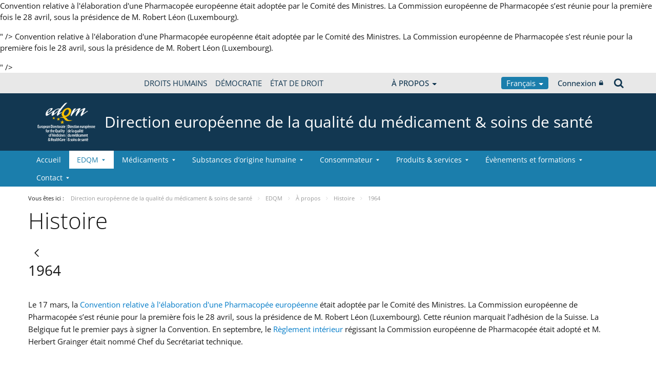

--- FILE ---
content_type: text/html;charset=UTF-8
request_url: https://www.edqm.eu/fr/-/1964
body_size: 31784
content:


































	
		
			




























































<!DOCTYPE html>

<html class="aui ltr" dir="ltr" lang="fr-FR">

<head>
	<title>1964 - Direction européenne de la qualité du médicament &amp; soins de santé</title>
	<meta charset="UTF-8">
	<meta http-equiv="X-UA-Compatible" content="IE=edge" />
	<meta content="initial-scale=1.0, width=device-width" name="viewport" />




































<meta content="text/html; charset=UTF-8" http-equiv="content-type" />









<meta content="Le 17 mars, la Convention relative à l&#39;élaboration d&#39;une Pharmacopée européenne était adoptée par le Comité des Ministres. La Commission européenne de Pharmacopée s’est réunie pour la première fois le 28 avril, sous la présidence de M. Robert Léon (Luxembourg).. La pandémie de COVID-19 marque l’année 2020, mais l’EDQM, à l’avant-poste de la protection de la santé publique, déploie immédiatement des plans de prévention des risques, pour toutes ses branches d’activité, et continue à remplir sa mission, malgré de nécessaires restrictions en matière de déplacements, d’expéditions et de contacts interpersonnels. Malgré ce contexte difficile, la Ph. Eur. continue à croître, non seulement par le nombre de textes (29 nouvelles monographies, six nouveaux chapitres et 250 textes révisés), mais aussi par le nombre de membres et par son rayonnement : l’Albanie devient État membre en février et le Mexique obtient le statut d’observateur en mai." lang="fr-FR" name="description" />


<script data-senna-track="permanent" src="/o/frontend-js-svg4everybody-web/index.js" type="text/javascript"></script>
<script data-senna-track="permanent" src="/combo?browserId=chrome&minifierType=js&languageId=fr_FR&t=1768475545100&/o/frontend-js-jquery-web/jquery/jquery.min.js&/o/frontend-js-jquery-web/jquery/init.js&/o/frontend-js-jquery-web/jquery/ajax.js&/o/frontend-js-jquery-web/jquery/bootstrap.bundle.min.js&/o/frontend-js-jquery-web/jquery/collapsible_search.js&/o/frontend-js-jquery-web/jquery/fm.js&/o/frontend-js-jquery-web/jquery/form.js&/o/frontend-js-jquery-web/jquery/popper.min.js&/o/frontend-js-jquery-web/jquery/side_navigation.js" type="text/javascript"></script>
<link data-senna-track="temporary" href="https://www.edqm.eu/fr/-/1964" rel="canonical" />
<link data-senna-track="temporary" href="https://www.edqm.eu/fr/-/1964" hreflang="fr-FR" rel="alternate" />
<link data-senna-track="temporary" href="https://www.edqm.eu/en/-/1964" hreflang="en-GB" rel="alternate" />
<link data-senna-track="temporary" href="https://www.edqm.eu/en/-/1964" hreflang="x-default" rel="alternate" />
<meta property="og:description" content="La pandémie de COVID-19 marque l’année 2020, mais l’EDQM, à l’avant-poste de la protection de la santé publique, déploie immédiatement des plans de prévention des risques, pour toutes ses branches d’activité, et continue à remplir sa mission, malgré de nécessaires restrictions en matière de déplacements, d’expéditions et de contacts interpersonnels. Malgré ce contexte difficile, la Ph. Eur. continue à croître, non seulement par le nombre de textes (29 nouvelles monographies, six nouveaux chapitres et 250 textes révisés), mais aussi par le nombre de membres et par son rayonnement : l’Albanie devient État membre en février et le Mexique obtient le statut d’observateur en mai.">
<meta property="og:locale" content="fr_FR">
<meta property="og:locale:alternate" content="fr_FR">
<meta property="og:locale:alternate" content="en_GB">
<meta property="og:site_name" content="Direction européenne de la qualité du médicament &amp; soins de santé">
<meta property="og:title" content="1964 - Direction européenne de la qualité du médicament &amp; soins de santé - EDQM">
<meta property="og:type" content="website">
<meta property="og:url" content="https://www.edqm.eu/fr/-/1964">
<meta content="include">
<meta class="journal-article" content="include">
<meta property="og:description" content="<p>Le 17 mars, la&nbsp;<a href="https://www.coe.int/fr/web/conventions/full-list/-/conventions/treaty/050">Convention relative à l'élaboration d'une Pharmacopée européenne</a>&nbsp;était adoptée par le Comité des Ministres. La Commission européenne de Pharmacopée s’est réunie pour la première fois le 28 avril, sous la présidence de M. Robert Léon (Luxembourg).&nbsp;</p>" />
<meta property="og:type" content="article" />
<meta property="og:title" content="1964" />
<meta property="og:url" content="/fr/-/1964" />
<meta property="twitter:description" content="<p>Le 17 mars, la&nbsp;<a href="https://www.coe.int/fr/web/conventions/full-list/-/conventions/treaty/050">Convention relative à l'élaboration d'une Pharmacopée européenne</a>&nbsp;était adoptée par le Comité des Ministres. La Commission européenne de Pharmacopée s’est réunie pour la première fois le 28 avril, sous la présidence de M. Robert Léon (Luxembourg).&nbsp;</p>" />
<meta property="twitter:type" content="article" />
<meta property="twitter:title" content="1964" />
<meta property="twitter:url" content="/fr/-/1964" />
<meta property="twitter:card" content="summary_large_image" />


<link href="https://www.edqm.eu/o/coe-2014-theme/images/favicon.ico" rel="icon" />



<link class="lfr-css-file" data-senna-track="temporary" href="https://www.edqm.eu/o/coe-2014-theme/css/clay.css?browserId=chrome&amp;themeId=coe2014_WAR_coe2014theme&amp;minifierType=css&amp;languageId=fr_FR&amp;t=1768472002000" id="liferayAUICSS" rel="stylesheet" type="text/css" />



<link data-senna-track="temporary" href="/o/frontend-css-web/main.css?browserId=chrome&amp;themeId=coe2014_WAR_coe2014theme&amp;minifierType=css&amp;languageId=fr_FR&amp;t=1768475518219" id="liferayPortalCSS" rel="stylesheet" type="text/css" />









	

	





	



	

		<link data-senna-track="temporary" href="/combo?browserId=chrome&amp;minifierType=&amp;themeId=coe2014_WAR_coe2014theme&amp;languageId=fr_FR&amp;com_liferay_asset_publisher_web_portlet_AssetPublisherPortlet_INSTANCE_MlM4VPC0jqB5:%2Fcss%2Fmain.css&amp;com_liferay_journal_content_web_portlet_JournalContentPortlet_INSTANCE_CkGgC5m1bTHe:%2Fcss%2Fmain.css&amp;com_liferay_portal_search_web_search_bar_portlet_SearchBarPortlet_INSTANCE_templateSearch:%2Fcss%2Fmain.css&amp;com_liferay_product_navigation_product_menu_web_portlet_ProductMenuPortlet:%2Fcss%2Fmain.css&amp;com_liferay_product_navigation_user_personal_bar_web_portlet_ProductNavigationUserPersonalBarPortlet:%2Fcss%2Fmain.css&amp;com_liferay_site_navigation_menu_web_portlet_SiteNavigationMenuPortlet:%2Fcss%2Fmain.css&amp;t=1768472002000" id="8eb3f265" rel="stylesheet" type="text/css" />

	







<script data-senna-track="temporary" type="text/javascript">
	// <![CDATA[
		var Liferay = Liferay || {};

		Liferay.Browser = {
			acceptsGzip: function() {
				return true;
			},

			

			getMajorVersion: function() {
				return 131.0;
			},

			getRevision: function() {
				return '537.36';
			},
			getVersion: function() {
				return '131.0';
			},

			

			isAir: function() {
				return false;
			},
			isChrome: function() {
				return true;
			},
			isEdge: function() {
				return false;
			},
			isFirefox: function() {
				return false;
			},
			isGecko: function() {
				return true;
			},
			isIe: function() {
				return false;
			},
			isIphone: function() {
				return false;
			},
			isLinux: function() {
				return false;
			},
			isMac: function() {
				return true;
			},
			isMobile: function() {
				return false;
			},
			isMozilla: function() {
				return false;
			},
			isOpera: function() {
				return false;
			},
			isRtf: function() {
				return true;
			},
			isSafari: function() {
				return true;
			},
			isSun: function() {
				return false;
			},
			isWebKit: function() {
				return true;
			},
			isWindows: function() {
				return false;
			}
		};

		Liferay.Data = Liferay.Data || {};

		Liferay.Data.ICONS_INLINE_SVG = true;

		Liferay.Data.NAV_SELECTOR = '#navigation';

		Liferay.Data.NAV_SELECTOR_MOBILE = '#navigationCollapse';

		Liferay.Data.isCustomizationView = function() {
			return false;
		};

		Liferay.Data.notices = [
			

			
		];

		Liferay.PortletKeys = {
			DOCUMENT_LIBRARY: 'com_liferay_document_library_web_portlet_DLPortlet',
			DYNAMIC_DATA_MAPPING: 'com_liferay_dynamic_data_mapping_web_portlet_DDMPortlet',
			ITEM_SELECTOR: 'com_liferay_item_selector_web_portlet_ItemSelectorPortlet'
		};

		Liferay.PropsValues = {
			JAVASCRIPT_SINGLE_PAGE_APPLICATION_TIMEOUT: 0,
			NTLM_AUTH_ENABLED: false,
			UPLOAD_SERVLET_REQUEST_IMPL_MAX_SIZE: 1019430400
		};

		Liferay.ThemeDisplay = {

			

			
				getLayoutId: function() {
					return '694';
				},

				

				getLayoutRelativeControlPanelURL: function() {
					return '/fr/group/edqm/~/control_panel/manage?p_p_id=com_liferay_asset_publisher_web_portlet_AssetPublisherPortlet_INSTANCE_hUrHwqk9W3t4';
				},

				getLayoutRelativeURL: function() {
					return '/fr/edqm/about/history';
				},
				getLayoutURL: function() {
					return 'https://www.edqm.eu/fr/edqm/about/history';
				},
				getParentLayoutId: function() {
					return '807';
				},
				isControlPanel: function() {
					return false;
				},
				isPrivateLayout: function() {
					return 'false';
				},
				isVirtualLayout: function() {
					return false;
				},
			

			getBCP47LanguageId: function() {
				return 'fr-FR';
			},
			getCanonicalURL: function() {

				

				return 'https\x3a\x2f\x2fwww\x2eedqm\x2eeu\x2ffr\x2f-\x2f1964';
			},
			getCDNBaseURL: function() {
				return 'https://www.edqm.eu';
			},
			getCDNDynamicResourcesHost: function() {
				return '';
			},
			getCDNHost: function() {
				return '';
			},
			getCompanyGroupId: function() {
				return '20123';
			},
			getCompanyId: function() {
				return '20097';
			},
			getDefaultLanguageId: function() {
				return 'en_GB';
			},
			getDoAsUserIdEncoded: function() {
				return '';
			},
			getLanguageId: function() {
				return 'fr_FR';
			},
			getParentGroupId: function() {
				return '52006';
			},
			getPathContext: function() {
				return '';
			},
			getPathImage: function() {
				return '/image';
			},
			getPathJavaScript: function() {
				return '/o/frontend-js-web';
			},
			getPathMain: function() {
				return '/fr/c';
			},
			getPathThemeImages: function() {
				return 'https://www.edqm.eu/o/coe-2014-theme/images';
			},
			getPathThemeRoot: function() {
				return '/o/coe-2014-theme';
			},
			getPlid: function() {
				return '1455';
			},
			getPortalURL: function() {
				return 'https://www.edqm.eu';
			},
			getRealUserId: function() {
				return '20102';
			},
			getScopeGroupId: function() {
				return '52006';
			},
			getScopeGroupIdOrLiveGroupId: function() {
				return '52006';
			},
			getSessionId: function() {
				return '';
			},
			getSiteAdminURL: function() {
				return 'https://www.edqm.eu/group/edqm/~/control_panel/manage?p_p_lifecycle=0&p_p_state=maximized&p_p_mode=view';
			},
			getSiteGroupId: function() {
				return '52006';
			},
			getURLControlPanel: function() {
				return '/fr/group/control_panel?refererPlid=1455';
			},
			getURLHome: function() {
				return 'https\x3a\x2f\x2fwww\x2eedqm\x2eeu\x2fweb\x2fguest';
			},
			getUserEmailAddress: function() {
				return '';
			},
			getUserId: function() {
				return '20102';
			},
			getUserName: function() {
				return '';
			},
			isAddSessionIdToURL: function() {
				return false;
			},
			isImpersonated: function() {
				return false;
			},
			isSignedIn: function() {
				return false;
			},

			isStagedPortlet: function() {
				
					
						return true;
					
					
			},

			isStateExclusive: function() {
				return false;
			},
			isStateMaximized: function() {
				return true;
			},
			isStatePopUp: function() {
				return false;
			}
		};

		var themeDisplay = Liferay.ThemeDisplay;

		Liferay.AUI = {

			

			getAvailableLangPath: function() {
				return 'available_languages.jsp?browserId=chrome&themeId=coe2014_WAR_coe2014theme&colorSchemeId=01&minifierType=js&languageId=fr_FR&t=1768475567581';
			},
			getCombine: function() {
				return true;
			},
			getComboPath: function() {
				return '/combo/?browserId=chrome&minifierType=&languageId=fr_FR&t=1768475593040&';
			},
			getDateFormat: function() {
				return '%d/%m/%Y';
			},
			getEditorCKEditorPath: function() {
				return '/o/frontend-editor-ckeditor-web';
			},
			getFilter: function() {
				var filter = 'raw';

				
					
						filter = 'min';
					
					

				return filter;
			},
			getFilterConfig: function() {
				var instance = this;

				var filterConfig = null;

				if (!instance.getCombine()) {
					filterConfig = {
						replaceStr: '.js' + instance.getStaticResourceURLParams(),
						searchExp: '\\.js$'
					};
				}

				return filterConfig;
			},
			getJavaScriptRootPath: function() {
				return '/o/frontend-js-web';
			},
			getLangPath: function() {
				return 'aui_lang.jsp?browserId=chrome&themeId=coe2014_WAR_coe2014theme&colorSchemeId=01&minifierType=js&languageId=fr_FR&t=1768475593040';
			},
			getPortletRootPath: function() {
				return '/html/portlet';
			},
			getStaticResourceURLParams: function() {
				return '?browserId=chrome&minifierType=&languageId=fr_FR&t=1768475593040';
			}
		};

		Liferay.authToken = '73QKmTRJ';

		

		Liferay.currentURL = '\x2ffr\x2f-\x2f1964';
		Liferay.currentURLEncoded = '\x252Ffr\x252F-\x252F1964';
	// ]]>
</script>

<script src="/o/js_loader_config?t=1768475545114" type="text/javascript"></script>
<script data-senna-track="permanent" src="/combo?browserId=chrome&minifierType=js&languageId=fr_FR&t=1768475593040&/o/frontend-js-aui-web/aui/aui/aui.js&/o/frontend-js-aui-web/liferay/modules.js&/o/frontend-js-aui-web/liferay/aui_sandbox.js&/o/frontend-js-aui-web/aui/attribute-base/attribute-base.js&/o/frontend-js-aui-web/aui/attribute-complex/attribute-complex.js&/o/frontend-js-aui-web/aui/attribute-core/attribute-core.js&/o/frontend-js-aui-web/aui/attribute-observable/attribute-observable.js&/o/frontend-js-aui-web/aui/attribute-extras/attribute-extras.js&/o/frontend-js-aui-web/aui/event-custom-base/event-custom-base.js&/o/frontend-js-aui-web/aui/event-custom-complex/event-custom-complex.js&/o/frontend-js-aui-web/aui/oop/oop.js&/o/frontend-js-aui-web/aui/aui-base-lang/aui-base-lang.js&/o/frontend-js-aui-web/liferay/dependency.js&/o/frontend-js-aui-web/liferay/util.js&/o/frontend-js-web/loader/config.js&/o/frontend-js-web/loader/loader.js&/o/frontend-js-web/liferay/dom_task_runner.js&/o/frontend-js-web/liferay/events.js&/o/frontend-js-web/liferay/lazy_load.js&/o/frontend-js-web/liferay/liferay.js&/o/frontend-js-web/liferay/global.bundle.js&/o/frontend-js-web/liferay/portlet.js&/o/frontend-js-web/liferay/workflow.js" type="text/javascript"></script>




	

	<script data-senna-track="temporary" src="/o/js_bundle_config?t=1768475564578" type="text/javascript"></script>


<script data-senna-track="temporary" type="text/javascript">
	// <![CDATA[
		
			
				
					Liferay.Portlet.register('com_liferay_asset_publisher_web_portlet_AssetPublisherPortlet_INSTANCE_hUrHwqk9W3t4');
				
				
		

		

		
	// ]]>
</script>





	
		

			

			
		
		



	
		

			

			
		
	












	

	





	



	



















<link class="lfr-css-file" data-senna-track="temporary" href="https://www.edqm.eu/o/coe-2014-theme/css/main.css?browserId=chrome&amp;themeId=coe2014_WAR_coe2014theme&amp;minifierType=css&amp;languageId=fr_FR&amp;t=1768472002000" id="liferayThemeCSS" rel="stylesheet" type="text/css" />




	<style data-senna-track="temporary" type="text/css">
		#site-banner #logo img {
    display: none;
}
#site-banner #logo::before {
    content: url("https://static.coe.int/pics/logos/desktop/logo-coe.svg");
}

/* Actif seulement en mode édition */
body.has-control-menu.controls-visible .portlet-dropzone,
body.has-control-menu.controls-visible .portlet-dropzone {
    min-height: 120px; /* tu peux ajuster */
    border: 2px dashed #1e88e5; /* bleu Liferay-like */
    border-radius: 6px;
    background-color: rgba(30, 136, 229, 0.05);
    transition: all 0.2s ease-in-out;
}

/* Au survol, pour mieux voir la zone */
body.has-control-menu.controls-visible .portlet-dropzone:hover,
body.has-control-menu.controls-visible .portlet-dropzone:hover {
    background-color: rgba(30, 136, 229, 0.1);
    border-color: #1976d2;
}
	</style>





	<style data-senna-track="temporary" type="text/css">

		

			

				

					

#p_p_id_com_liferay_site_navigation_breadcrumb_web_portlet_SiteNavigationBreadcrumbPortlet_ .portlet-content {
background-color: #;
border-top-color: #;
border-right-color: #;
border-bottom-color: #;
border-left-color: #;
color: #
}




				

			

		

			

				

					

#p_p_id_com_liferay_site_navigation_breadcrumb_web_portlet_SiteNavigationBreadcrumbPortlet_INSTANCE_portalbreadcrumb_ .portlet-content {

}
/** Banner **/
#portlet_com_liferay_journal_content_web_portlet_JournalContentPortlet_INSTANCE_pFILCNA7QdXa * {
background: none;

}

#portlet_com_liferay_journal_content_web_portlet_JournalContentPortlet_INSTANCE_pFILCNA7QdXa:before{
content: "";
display: block;
width: 100vw;
height: 100%;
left: -50vw;
margin-left: 50%;
position: absolute;
background: url(https://www.edqm.eu/documents/52006/1049727/EVERGREEN%20WEB%20BANNER%20-%20blue%20organs.png/ae8bd930-99d5-1274-8da9-a781cf9d3dcd?t=1726843529050) no-repeat;
background-size: cover;
z-index: -1;
}




#portlet_com_liferay_journal_content_web_portlet_JournalContentPortlet_INSTANCE_pFILCNA7QdXa:before{
content: "";
display: block;
width: 100vw;
height: 100%;
left: -50vw;
margin-left: 50%;
position: absolute;
background: url(https://www.edqm.eu/documents/52006/0/banner-partners.blue.jpg/62b87a40-d7f9-16ac-856a-524d1f6a3269?t=1674722289394) no-repeat;
background-size: cover;
z-index: -1;
}

#portlet_com_liferay_journal_content_web_portlet_JournalContentPortlet_INSTANCE_pFILCNA7QdXa .journal-content-article p {
    font-size: 20px;
    font-weight: 600;
    line-height: 1.5;
    color: #fff;
}

#portlet_com_liferay_journal_content_web_portlet_JournalContentPortlet_INSTANCE_pFILCNA7QdXa .btn2 {
position: relative;
line-height: 2;
padding: 0;
box-sizing: border-box;
font-weight: 700;
text-transform: uppercase;
padding: 20px;
font-size: 18px;
color: #123751;
background-color: #fff;
}

#portlet_com_liferay_journal_content_web_portlet_JournalContentPortlet_INSTANCE_pFILCNA7QdXa .btn2:hover {
    color: #0e3d8a !important;
    background-color: #fdc300 !important;
    border: none;
} */

#portlet_com_liferay_journal_content_web_portlet_JournalContentPortlet_INSTANCE_pFILCNA7QdXa .portlet-content.portlet-content-editable {
    background: none !important;
}

#portlet_com_liferay_journal_content_web_portlet_JournalContentPortlet_INSTANCE_pFILCNA7QdXa y .flex {
display: flex;
align-items: center;
justify-content: space-between;
}
#portlet_com_liferay_journal_content_web_portlet_JournalContentPortlet_INSTANCE_pFILCNA7QdXa y .flex p {
margin-bottom:0;
}


/** Share buttons **/
.journal-content-article a.share-facebook,
.journal-content-article a.share-twitter {
    background-color: #3f67c0 !important;
    border-color: #3f67c0 !important;
    color: #fff;
    padding: 7px 7px 7px 35px;
    border: 1px solid;
    border-radius: 2px;
    margin-bottom: 4px;
    margin-right: 5px;
    display: inline-block;
    vertical-align: middle;
    position: relative;
    transition: all 200ms ease;
    height: 40px;
}

.journal-content-article a.share-facebook:hover,
.journal-content-article a.share-twitter:hover {
text-decoration: none;
background-color: #fff !important;
}

.journal-content-article a.share-facebook{
    background-color: #3f67c0 !important;
    border-color: #3f67c0 !important;
}
.journal-content-article a.share-facebook:hover {
    border-color: #3f67c0;
    color: #3f67c0 !important;
}

.journal-content-article a.share-twitter {
    background-color: #55acee !important;
    border-color: #55acee !important;
}

.journal-content-article a.share-twitter:hover {
    border-color: #55acee;
    color: #55acee !important;
}

.journal-content-article a.share-facebook:before {
	content: "";
	height: 20px;
	width: 20px;
	background-image: url("https://static.coe.int/sites/media-channels/img/social/white/facebook.svg");
	background-size: cover;
	position: absolute;
	top: 9px;
	left: 9px;
}
.journal-content-article a.share-facebook:focus:before,
.journal-content-article a.share-facebook:hover:before {
	background-image: url("https://static.coe.int/sites/media-channels/img/social/color/facebook.svg");
}
.journal-content-article a.share-twitter:before {
	content: "";
	height: 20px;
	width: 20px;
	background-image: url("https://static.coe.int/pics/theme/coe-2014/footer/icon-twitter.png");
	background-size: cover;
	position: absolute;
	top: 9px;
	left: 9px;
}
.journal-content-article a.share-twitter:focus:before,
.journal-content-article a.share-twitter:hover:before {
	background-image: url("https://static.coe.int/pics/theme/coe-2014/share/icon-twitter-rounded.png");
}


/** Say yes**/

#portlet_com_liferay_journal_content_web_portlet_JournalContentPortlet_INSTANCE_hHRgrWlpBCwm
h2 btn2 {
position: relative;
line-height: 1.2;
padding: 0;
box-sizing: border-box;
color: #fff;
font-weight: 700;
text-transform: uppercase;
padding: 20px 0;
}
#portlet_com_liferay_journal_content_web_portlet_JournalContentPortlet_INSTANCE_hHRgrWlpBCwm
 h2:before{
content: "";
display: block;
width: 100vw;
height: 100%;
left: -50vw;
margin-left: 50%;
position: absolute;
background: #bdcce4;
z-index: -1;
top:0;
}

/** Shortage 2 **/
#portlet_com_liferay_journal_content_web_portlet_JournalContentPortlet_INSTANCE_hHRgrWlpBCwm
 .journal-content-article p{
font-size: 20px;
font-weight: 600;
line-height: 1.5;
color: #0e3d8a;
}

#portlet_com_liferay_journal_content_web_portlet_JournalContentPortlet_INSTANCE_UBjgiLqryoFQ .journal-content-article p > strong {
font-size: 1.3em;
vertical-align: baseline;
line-height: 1;
color: #0e3d8a;
}

/** Shortage images **/

#portlet_com_liferay_journal_content_web_portlet_JournalContentPortlet_INSTANCE_UBjgiLqryoFQ .flex {
display: flex;
justify-content: center;
}

#portlet_com_liferay_journal_content_web_portlet_JournalContentPortlet_INSTANCE_UBjgiLqryoFQ .flex p:first-child {

padding: 30px;
position: relative;
margin-right: 20px;
}

#portlet_com_liferay_journal_content_web_portlet_JournalContentPortlet_INSTANCE_UBjgiLqryoFQ .flex p:first-child:before{
content: "";
position: absolute;
width: 50vw;
margin-left: -50vw;

padding: 30px;
height: 100%;
top: 0;
right: 0;
z-index: -1;
}

#portlet_com_liferay_journal_content_web_portlet_JournalContentPortlet_INSTANCE_UBjgiLqryoFQ .flex p:last-child {

background-position: 0px 30px;
background-repeat: repeat-x;
padding: 40px;
position: relative;
margin-left: 20px;
}

#portlet_com_liferay_journal_content_web_portlet_JournalContentPortlet_INSTANCE_UBjgiLqryoFQ .flex p:last-child:after{
content: "";
position: absolute;
width: 50vw;
background-position: 0px 30px;
background-repeat: repeat-x;
padding: 40px;
height: 100%;
top: 0;
left:0;
z-index: -1;
}

/** More donors **/
#portlet_com_liferay_journal_content_web_portlet_JournalContentPortlet_INSTANCE_kYTRkW2yVtCV h2 {
position: relative;
line-height: 1.2;
padding: 20px 0;
box-sizing: border-box;
color: #fff;
font-weight: 700;
text-transform: uppercase;
}
#portlet_com_liferay_journal_content_web_portlet_JournalContentPortlet_INSTANCE_kYTRkW2yVtCV h2:before{
content: "";
display: block;
width: 100vw;
height: 100%;
left: -50vw;
margin-left: 50%;
position: absolute;
background: #bdcce4;
z-index: -1;
top:0;
}

#portlet_com_liferay_journal_content_web_portlet_JournalContentPortlet_INSTANCE_kYTRkW2yVtCV h2 img {
margin-top: -10px;
}

/** Every person has a role to play **/
#portlet_com_liferay_journal_content_web_portlet_JournalContentPortlet_INSTANCE_T0MBZNmQvYdD .journal-content-article .flex {
display: flex;
align-items: center;
}

#portlet_com_liferay_journal_content_web_portlet_JournalContentPortlet_INSTANCE_T0MBZNmQvYdD .journal-content-article p {
font-size: 20px;
font-weight: 600;
line-height: 1.5;
color: #0e3d8a;
}
#portlet_com_liferay_journal_content_web_portlet_JournalContentPortlet_INSTANCE_T0MBZNmQvYdD .journal-content-article p:first-child {
margin-right: 30px;
flex-shrink: 0;
}

/** Say yes **/
#portlet_com_liferay_journal_content_web_portlet_JournalContentPortlet_INSTANCE_k2SxxX0MVaJ2:before{
content: "";
display: block;
width: 100vw;
height: 100%;
left: -50vw;
margin-left: 50%;
position: absolute;
background: #bdcce4;
z-index: -1;
}
#portlet_com_liferay_journal_content_web_portlet_JournalContentPortlet_INSTANCE_k2SxxX0MVaJ2 .journal-content-article .flex {
display: flex;
align-items: center;
}
#portlet_com_liferay_journal_content_web_portlet_JournalContentPortlet_INSTANCE_k2SxxX0MVaJ2 .journal-content-article p {
font-size: 20px;
font-weight: 600;
line-height: 1.5;
}
#portlet_com_liferay_journal_content_web_portlet_JournalContentPortlet_INSTANCE_k2SxxX0MVaJ2 .journal-content-article {
display: flex;
align-items: center;
padding: 40px 0;
max-width: 900px;
margin: auto;
}
#portlet_com_liferay_journal_content_web_portlet_JournalContentPortlet_INSTANCE_k2SxxX0MVaJ2 .journal-content-article p {
font-size: 20px;
font-weight: 600;
line-height: 1.5;
	color: white;

}
#portlet_com_liferay_journal_content_web_portlet_JournalContentPortlet_INSTANCE_k2SxxX0MVaJ2 .journal-content-article h3 {
font-size: 28px;
font-weight: 700;
line-height: 1.3;
color: white;
}
#portlet_com_liferay_journal_content_web_portlet_JournalContentPortlet_INSTANCE_k2SxxX0MVaJ2 .journal-content-article p:first-child {
margin-right: 20px;
flex-shrink: 0;
}

/** Let's talk **/
#portlet_com_liferay_journal_content_web_portlet_JournalContentPortlet_INSTANCE_pyaqnvXbXEqA:before{
content: "";
display: block;
width: 100vw;
height: 100%;
left: -50vw;
margin-left: 50%;
position: absolute;
background: url ('https://www.edqm.eu/documents/52006/1268135/people-tranche3.jpg.png/de74d556-cf98-a692-2743-b00a2e5384e8?t=1673362817802') no-repeat;
background-size: cover;
z-index: -1;
top:0;
}
#portlet_com_liferay_journal_content_web_portlet_JournalContentPortlet_INSTANCE_pyaqnvXbXEqA h2 {
position: relative;
line-height: 1.2;
padding: 20px 0;
box-sizing: border-box;
color: #0e3d8a;
font-weight: 700;
text-transform: uppercase;
}
#portlet_com_liferay_journal_content_web_portlet_JournalContentPortlet_INSTANCE_pyaqnvXbXEqA h2:before{
content: "";
display: block;
width: 100vw;
height: 100%;
left: -50vw;
margin-left: 50%;
position: absolute;
background: #bdcce4;
z-index: -1;
top:0;
}
#portlet_com_liferay_journal_content_web_portlet_JournalContentPortlet_INSTANCE_pyaqnvXbXEqA p {
font-size: 30px;
line-height: 1.3;
color: #fff;
max-width: 830px;
margin: auto;
}

/** Spread the message **/

#portlet_com_liferay_journal_content_web_portlet_JournalContentPortlet_INSTANCE_bPfQ3ydk4b2S .journal-content-article p {
font-size: 20px;
font-weight: 600;
line-height: 1.5;
color: #0e3e8a;
}

#portlet_com_liferay_journal_content_web_portlet_JournalContentPortlet_INSTANCE_bPfQ3ydk4b2S .journal-content-article h3 {
font-size: 28px;
font-weight: 700;
line-height: 1.3;
color: #0e3e8a;
}

/** Donate **/
#portlet_com_liferay_journal_content_web_portlet_JournalContentPortlet_INSTANCE_os5M70LP1se7 .journal-content-article p {
font-size: 20px;
font-weight: 600;
line-height: 1.5;
	color: #0e3e8a;
}
#portlet_com_liferay_journal_content_web_portlet_JournalContentPortlet_INSTANCE_os5M70LP1se7 .journal-content-article h3 {
font-size: 28px;
font-weight: 700;
line-height: 1.3;
color: #0e3e8a;
}

#portlet_com_liferay_journal_content_web_portlet_JournalContentPortlet_INSTANCE_os5M70LP1se7:before {
content: "";
display: block;
width: 100vw;
height: 100%;
left: -50vw;
margin-left: 50%;
position: absolute;
background: #bdcce4;
z-index: -1;
}
#portlet_com_liferay_journal_content_web_portlet_JournalContentPortlet_INSTANCE_os5M70LP1se7 .flex {
display: flex;
}

#portlet_com_liferay_journal_content_web_portlet_JournalContentPortlet_INSTANCE_os5M70LP1se7 p:last-child{
flex-shrink: 0;
}

/** Donate CTA **/

#portlet_com_liferay_journal_content_web_portlet_JournalContentPortlet_INSTANCE_JKzNttVtHixU:before {
content: "";
display: block;
width: 100vw;
height: 100%;
left: -50vw;
margin-left: 50%;
position: absolute;
background: #white;
z-index: -1;
}
#portlet_com_liferay_journal_content_web_portlet_JournalContentPortlet_INSTANCE_JKzNttVtHixU div.flex {
display: flex;
background: #0e3e8a;
color: #fff;
padding: 30px;
margin: 30px 0;
position: relative;
align-items: center;
}

#portlet_com_liferay_journal_content_web_portlet_JournalContentPortlet_INSTANCE_JKzNttVtHixU .journal-content-article p {
font-size: 20px;
font-weight: 600;
line-height: 1.5;
}

#portlet_com_liferay_journal_content_web_portlet_JournalContentPortlet_INSTANCE_JKzNttVtHixU div.flex h3{
color: #fff;
font-weight: 700;
}

#portlet_com_liferay_journal_content_web_portlet_JournalContentPortlet_INSTANCE_JKzNttVtHixU div.flex p:first-child {
flex-shrink: 0;
}

#portlet_com_liferay_journal_content_web_portlet_JournalContentPortlet_INSTANCE_JKzNttVtHixU div.flex div {
margin: 0 20px;
}

#portlet_com_liferay_journal_content_web_portlet_JournalContentPortlet_INSTANCE_JKzNttVtHixU div.flex a {
position: absolute;
top:0;
width: 100%;
height: 100%;
text-indent: -9999px;
left:0;
top:0;
}

#portlet_com_liferay_journal_content_web_portlet_JournalContentPortlet_INSTANCE_JKzNttVtHixU div.flex a:hover{
background: rgba(255,255,255,0.1);
}

@media screen and (max-width: 480px) {
#portlet_com_liferay_journal_content_web_portlet_JournalContentPortlet_INSTANCE_dDF720M2lc4O background: url https://www.edqm.eu/documents/52006/0/expired-red.jpg/a816513d-51a8-b47d-0e96-910500245995?t=1726131706205) no-repeat;
background-size: cover;
z-index: -1;


#portlet_com_liferay_journal_content_web_portlet_JournalContentPortlet_INSTANCE_GDbOQIgvHnHy p {
		text-align: center;
	}
	#portlet_com_liferay_journal_content_web_portlet_JournalContentPortlet_INSTANCE_GDbOQIgvHnHy .journal-content-article a.share-twitter {
		margin-bottom: 30px;
	}
	
	#portlet_com_liferay_journal_content_web_portlet_JournalContentPortlet_INSTANCE_UBjgiLqryoFQ .flex p:first-child {
		margin-right: 0px;
	}
	#portlet_com_liferay_journal_content_web_portlet_JournalContentPortlet_INSTANCE_UBjgiLqryoFQ .flex p:last-child {
		margin-left: 0px;
	}
	
	#portlet_com_liferay_journal_content_web_portlet_JournalContentPortlet_INSTANCE_os5M70LP1se7 p:last-child{
		text-align: center;
	}
	
	.flex {
		flex-direction: column;
	}
}


/** Discover what **/
#portlet_com_liferay_journal_content_web_portlet_JournalContentPortlet_INSTANCE_XkGirUfrOmmA h2 {
position: relative;
line-height: 1.2;
padding: 0;
box-sizing: border-box;
color;
font-weight: 700;
text-transform: uppercase;
padding: 20px 0;
}
#portlet_com_liferay_journal_content_web_portlet_JournalContentPortlet_INSTANCE_XkGirUfrOmmA h2:before{
content: "";
display: block;
width: 100vw;
height: 100%;
left: -50vw;
margin-left: 50%;
position: absolute;
background: #bdcce4;
z-index: -1;
top:0;
}

/**Why a European Organ Donation Day (EODD)**/

#portlet_com_liferay_journal_content_web_portlet_JournalContentPortlet_INSTANCE_lF0AUaxaneYZ h2 {
position: relative;
line-height: 1.2;
padding: 0;
box-sizing: border-box;
color: #fff;
font-weight: 700;
text-transform: uppercase;
padding: 20px 0;
}
#portlet_com_liferay_journal_content_web_portlet_JournalContentPortlet_INSTANCE_lF0AUaxaneYZ h2:before{
content: "";
display: block;
width: 100vw;
height: 100%;
left: -50vw;
margin-left: 50%;
position: absolute;
background: #bdcce4;
z-index: -1;
top:0;
}

#portlet_com_liferay_journal_content_web_portlet_JournalContentPortlet_INSTANCE_lF0AUaxaneYZ .journal-content-article p{
font-size: 20px;
font-weight: 600;
line-height: 1.5;
color: #0e3d8a;
}

#portlet_com_liferay_journal_content_web_portlet_JournalContentPortlet_INSTANCE_lF0AUaxaneYZ .journal-content-article p > strong {
font-size: 1.3em;
vertical-align: baseline;
line-height: 1;
color: #0e3d8a;
}


#portlet_com_liferay_journal_content_web_portlet_JournalContentPortlet_INSTANCE_lF0AUaxaneYZ .flex {
display: flex;
justify-content: center;
}

#portlet_com_liferay_journal_content_web_portlet_JournalContentPortlet_INSTANCE_lF0AUaxaneYZ .flex p:first-child {

padding: 30px;
position: relative;
margin-right: 20px;
}

#portlet_com_liferay_journal_content_web_portlet_JournalContentPortlet_INSTANCE_lF0AUaxaneYZ .flex p:first-child:before{
content: "";
position: absolute;
width: 50vw;
margin-left: -50vw;

padding: 30px;
height: 100%;
top: 0;
right: 0;
z-index: -1;
}

#portlet_com_liferay_journal_content_web_portlet_JournalContentPortlet_INSTANCE_lF0AUaxaneYZ .flex p:last-child {

background-position: 0px 30px;
background-repeat: repeat-x;
padding: 40px;
position: relative;
margin-left: 20px;
}

#portlet_com_liferay_journal_content_web_portlet_JournalContentPortlet_INSTANCE_lF0AUaxaneYZ .flex p:last-child:after{
content: "";
position: absolute;
width: 50vw;
background-position: 0px 30px;
background-repeat: repeat-x;
padding: 40px;
height: 100%;
top: 0;
left:0;
z-index: -1;
}


#portlet_com_liferay_journal_content_web_portlet_JournalContentPortlet_INSTANCE_9UJFhr1cOpbM, 
#portlet_com_liferay_journal_content_web_portlet_JournalContentPortlet_INSTANCE_miJ4cVpYWjPD, 
#portlet_com_liferay_journal_content_web_portlet_JournalContentPortlet_INSTANCE_urW9utSxNRJM,
#portlet_com_liferay_journal_content_web_portlet_JournalContentPortlet_INSTANCE_J2JHXgz5xAsG, 
#portlet_com_liferay_journal_content_web_portlet_JournalContentPortlet_INSTANCE_9UJFhr1cOpbM
.column h2 {background-color: white !important;}


#portlet_com_liferay_journal_content_web_portlet_JournalContentPortlet_INSTANCE_9UJFhr1cOpbM, 
#portlet_com_liferay_journal_content_web_portlet_JournalContentPortlet_INSTANCE_miJ4cVpYWjPD, 
#portlet_com_liferay_journal_content_web_portlet_JournalContentPortlet_INSTANCE_urW9utSxNRJM,
#portlet_com_liferay_journal_content_web_portlet_JournalContentPortlet_INSTANCE_J2JHXgz5xAsG, 
#portlet_com_liferay_journal_content_web_portlet_JournalContentPortlet_INSTANCE_9UJFhr1cOpbM
.column {border-right: 0 !important;}

/** Global **/
.aui body {
overflow-x: hidden;
}

/** Banner **/
#portlet_com_liferay_journal_content_web_portlet_JournalContentPortlet_INSTANCE_r6JpayYQSHtE * {
background: none;

}

#portlet_com_liferay_journal_content_web_portlet_JournalContentPortlet_INSTANCE_r6JpayYQSHtE:before{
content: "";
display: block;
width: 100vw;
height: 100%;
left: -50vw;
margin-left: 50%;
position: absolute;
background: url(https://www.edqm.eu/documents/52006/0/EDD%20evergreen%20banner%201366x337%20TEST%202.png/3e54fb8b-b8b1-66bd-dad2-46a49fe8ac81?t=1726835217630) no-repeat;

background-size: cover;
z-index: -1;
}
#portlet_com_liferay_journal_content_web_portlet_JournalContentPortlet_INSTANCE_r6JpayYQSHtE .flex {
display: flex;
align-items: center;
justify-content: space-between;
}
#portlet_com_liferay_journal_content_web_portlet_JournalContentPortlet_INSTANCE_r6JpayYQSHtE .flex p {
margin-bottom:0;
}



/* #portlet_com_liferay_journal_content_web_portlet_JournalContentPortlet_INSTANCE_r6JpayYQSHtE:before{
content: "";
display: block;
width: 100vw;
height: 100%;
left: -50vw;
margin-left: 50%;
position: absolute;
background: url(https://www.edqm.eu/documents/52006/0/banner-partners.blue.jpg/62b87a40-d7f9-16ac-856a-524d1f6a3269?t=1674722289394) no-repeat;
background-size: cover;
z-index: -1;
}

#portlet_com_liferay_journal_content_web_portlet_JournalContentPortlet_INSTANCE_r6JpayYQSHtE .journal-content-article p {
    font-size: 20px;
    font-weight: 600;
    line-height: 1.5;
    color: #fff;
}

#portlet_com_liferay_journal_content_web_portlet_JournalContentPortlet_INSTANCE_r6JpayYQSHtE .btn2 {
position: relative;
line-height: 2;
padding: 0;
box-sizing: border-box;
font-weight: 700;
text-transform: uppercase;
padding: 20px;
font-size: 18px;
color: #123751;
background-color: #fff;
}

#portlet_com_liferay_journal_content_web_portlet_JournalContentPortlet_INSTANCE_r6JpayYQSHtE .btn2:hover {
    color: #0e3d8a !important;
    background-color: #fdc300 !important;
    border: none;
} */

#portlet_com_liferay_journal_content_web_portlet_JournalContentPortlet_INSTANCE_r6JpayYQSHtE .portlet-content.portlet-content-editable {
    background: none !important;
}

#portlet_com_liferay_journal_content_web_portlet_JournalContentPortlet_INSTANCE_r6JpayYQSHtE y .flex {
display: flex;
align-items: center;
justify-content: space-between;
}
#portlet_com_liferay_journal_content_web_portlet_JournalContentPortlet_INSTANCE_r6JpayYQSHtE y .flex p {
margin-bottom:0;
}


/** Share buttons **/
.journal-content-article a.share-facebook,
.journal-content-article a.share-twitter {
    background-color: #3f67c0 !important;
    border-color: #3f67c0 !important;
    color: #fff;
    padding: 7px 7px 7px 35px;
    border: 1px solid;
    border-radius: 2px;
    margin-bottom: 4px;
    margin-right: 5px;
    display: inline-block;
    vertical-align: middle;
    position: relative;
    transition: all 200ms ease;
    height: 40px;
}

.journal-content-article a.share-facebook:hover,
.journal-content-article a.share-twitter:hover {
text-decoration: none;
background-color: #fff !important;
}

.journal-content-article a.share-facebook{
    background-color: #3f67c0 !important;
    border-color: #3f67c0 !important;
}
.journal-content-article a.share-facebook:hover {
    border-color: #3f67c0;
    color: #3f67c0 !important;
}

.journal-content-article a.share-twitter {
    background-color: #55acee !important;
    border-color: #55acee !important;
}

.journal-content-article a.share-twitter:hover {
    border-color: #55acee;
    color: #55acee !important;
}

.journal-content-article a.share-facebook:before {
	content: "";
	height: 20px;
	width: 20px;
	background-image: url("https://static.coe.int/sites/media-channels/img/social/white/facebook.svg");
	background-size: cover;
	position: absolute;
	top: 9px;
	left: 9px;
}
.journal-content-article a.share-facebook:focus:before,
.journal-content-article a.share-facebook:hover:before {
	background-image: url("https://static.coe.int/sites/media-channels/img/social/color/facebook.svg");
}
.journal-content-article a.share-twitter:before {
	content: "";
	height: 20px;
	width: 20px;
	background-image: url("https://static.coe.int/pics/theme/coe-2014/footer/icon-twitter.png");
	background-size: cover;
	position: absolute;
	top: 9px;
	left: 9px;
}
.journal-content-article a.share-twitter:focus:before,
.journal-content-article a.share-twitter:hover:before {
	background-image: url("https://static.coe.int/pics/theme/coe-2014/share/icon-twitter-rounded.png");
}


/** Say yes**/

#portlet_com_liferay_journal_content_web_portlet_JournalContentPortlet_INSTANCE_hHRgrWlpBCwm
h2 btn2 {
position: relative;
line-height: 1.2;
padding: 0;
box-sizing: border-box;
color: #fff;
font-weight: 700;
text-transform: uppercase;
padding: 20px 0;
}
#portlet_com_liferay_journal_content_web_portlet_JournalContentPortlet_INSTANCE_hHRgrWlpBCwm
 h2:before{
content: "";
display: block;
width: 100vw;
height: 100%;
left: -50vw;
margin-left: 50%;
position: absolute;
background: #bdcce4;
z-index: -1;
top:0;
}

/** Shortage 2 **/
#portlet_com_liferay_journal_content_web_portlet_JournalContentPortlet_INSTANCE_hHRgrWlpBCwm
 .journal-content-article p{
font-size: 20px;
font-weight: 600;
line-height: 1.5;
color: #0e3d8a;
}

#portlet_com_liferay_journal_content_web_portlet_JournalContentPortlet_INSTANCE_UBjgiLqryoFQ .journal-content-article p > strong {
font-size: 1.3em;
vertical-align: baseline;
line-height: 1;
color: #0e3d8a;
}

/** Shortage images **/

#portlet_com_liferay_journal_content_web_portlet_JournalContentPortlet_INSTANCE_UBjgiLqryoFQ .flex {
display: flex;
justify-content: center;
}

#portlet_com_liferay_journal_content_web_portlet_JournalContentPortlet_INSTANCE_UBjgiLqryoFQ .flex p:first-child {

padding: 30px;
position: relative;
margin-right: 20px;
}

#portlet_com_liferay_journal_content_web_portlet_JournalContentPortlet_INSTANCE_UBjgiLqryoFQ .flex p:first-child:before{
content: "";
position: absolute;
width: 50vw;
margin-left: -50vw;

padding: 30px;
height: 100%;
top: 0;
right: 0;
z-index: -1;
}

#portlet_com_liferay_journal_content_web_portlet_JournalContentPortlet_INSTANCE_UBjgiLqryoFQ .flex p:last-child {

background-position: 0px 30px;
background-repeat: repeat-x;
padding: 40px;
position: relative;
margin-left: 20px;
}

#portlet_com_liferay_journal_content_web_portlet_JournalContentPortlet_INSTANCE_UBjgiLqryoFQ .flex p:last-child:after{
content: "";
position: absolute;
width: 50vw;
background-position: 0px 30px;
background-repeat: repeat-x;
padding: 40px;
height: 100%;
top: 0;
left:0;
z-index: -1;
}

/** More donors **/
#portlet_com_liferay_journal_content_web_portlet_JournalContentPortlet_INSTANCE_kYTRkW2yVtCV h2 {
position: relative;
line-height: 1.2;
padding: 20px 0;
box-sizing: border-box;
color: #fff;
font-weight: 700;
text-transform: uppercase;
}
#portlet_com_liferay_journal_content_web_portlet_JournalContentPortlet_INSTANCE_kYTRkW2yVtCV h2:before{
content: "";
display: block;
width: 100vw;
height: 100%;
left: -50vw;
margin-left: 50%;
position: absolute;
background: #bdcce4;
z-index: -1;
top:0;
}

#portlet_com_liferay_journal_content_web_portlet_JournalContentPortlet_INSTANCE_kYTRkW2yVtCV h2 img {
margin-top: -10px;
}

/** Every person has a role to play **/
#portlet_com_liferay_journal_content_web_portlet_JournalContentPortlet_INSTANCE_T0MBZNmQvYdD .journal-content-article .flex {
display: flex;
align-items: center;
}

#portlet_com_liferay_journal_content_web_portlet_JournalContentPortlet_INSTANCE_T0MBZNmQvYdD .journal-content-article p {
font-size: 20px;
font-weight: 600;
line-height: 1.5;
color: #0e3d8a;
}
#portlet_com_liferay_journal_content_web_portlet_JournalContentPortlet_INSTANCE_T0MBZNmQvYdD .journal-content-article p:first-child {
margin-right: 30px;
flex-shrink: 0;
}

/** Say yes **/
#portlet_com_liferay_journal_content_web_portlet_JournalContentPortlet_INSTANCE_k2SxxX0MVaJ2:before{
content: "";
display: block;
width: 100vw;
height: 100%;
left: -50vw;
margin-left: 50%;
position: absolute;
background: #bdcce4;
z-index: -1;
}
#portlet_com_liferay_journal_content_web_portlet_JournalContentPortlet_INSTANCE_k2SxxX0MVaJ2 .journal-content-article .flex {
display: flex;
align-items: center;
}
#portlet_com_liferay_journal_content_web_portlet_JournalContentPortlet_INSTANCE_k2SxxX0MVaJ2 .journal-content-article p {
font-size: 20px;
font-weight: 600;
line-height: 1.5;
}
#portlet_com_liferay_journal_content_web_portlet_JournalContentPortlet_INSTANCE_k2SxxX0MVaJ2 .journal-content-article {
display: flex;
align-items: center;
padding: 40px 0;
max-width: 900px;
margin: auto;
}
#portlet_com_liferay_journal_content_web_portlet_JournalContentPortlet_INSTANCE_k2SxxX0MVaJ2 .journal-content-article p {
font-size: 20px;
font-weight: 600;
line-height: 1.5;
	color: white;

}
#portlet_com_liferay_journal_content_web_portlet_JournalContentPortlet_INSTANCE_k2SxxX0MVaJ2 .journal-content-article h3 {
font-size: 28px;
font-weight: 700;
line-height: 1.3;
color: white;
}
#portlet_com_liferay_journal_content_web_portlet_JournalContentPortlet_INSTANCE_k2SxxX0MVaJ2 .journal-content-article p:first-child {
margin-right: 20px;
flex-shrink: 0;
}

/** Let's talk **/
#portlet_com_liferay_journal_content_web_portlet_JournalContentPortlet_INSTANCE_pyaqnvXbXEqA:before{
content: "";
display: block;
width: 100vw;
height: 100%;
left: -50vw;
margin-left: 50%;
position: absolute;
background: url ('https://www.edqm.eu/documents/52006/1268135/people-tranche3.jpg.png/de74d556-cf98-a692-2743-b00a2e5384e8?t=1673362817802') no-repeat;
background-size: cover;
z-index: -1;
top:0;
}
#portlet_com_liferay_journal_content_web_portlet_JournalContentPortlet_INSTANCE_pyaqnvXbXEqA h2 {
position: relative;
line-height: 1.2;
padding: 20px 0;
box-sizing: border-box;
color: #0e3d8a;
font-weight: 700;
text-transform: uppercase;
}
#portlet_com_liferay_journal_content_web_portlet_JournalContentPortlet_INSTANCE_pyaqnvXbXEqA h2:before{
content: "";
display: block;
width: 100vw;
height: 100%;
left: -50vw;
margin-left: 50%;
position: absolute;
background: #bdcce4;
z-index: -1;
top:0;
}
#portlet_com_liferay_journal_content_web_portlet_JournalContentPortlet_INSTANCE_pyaqnvXbXEqA p {
font-size: 30px;
line-height: 1.3;
color: #fff;
max-width: 830px;
margin: auto;
}

/** Spread the message **/

#portlet_com_liferay_journal_content_web_portlet_JournalContentPortlet_INSTANCE_bPfQ3ydk4b2S .journal-content-article p {
font-size: 20px;
font-weight: 600;
line-height: 1.5;
color: #0e3e8a;
}

#portlet_com_liferay_journal_content_web_portlet_JournalContentPortlet_INSTANCE_bPfQ3ydk4b2S .journal-content-article h3 {
font-size: 28px;
font-weight: 700;
line-height: 1.3;
color: #0e3e8a;
}

/** Donate **/
#portlet_com_liferay_journal_content_web_portlet_JournalContentPortlet_INSTANCE_os5M70LP1se7 .journal-content-article p {
font-size: 20px;
font-weight: 600;
line-height: 1.5;
	color: #0e3e8a;
}
#portlet_com_liferay_journal_content_web_portlet_JournalContentPortlet_INSTANCE_os5M70LP1se7 .journal-content-article h3 {
font-size: 28px;
font-weight: 700;
line-height: 1.3;
color: #0e3e8a;
}

#portlet_com_liferay_journal_content_web_portlet_JournalContentPortlet_INSTANCE_os5M70LP1se7:before {
content: "";
display: block;
width: 100vw;
height: 100%;
left: -50vw;
margin-left: 50%;
position: absolute;
background: #bdcce4;
z-index: -1;
}
#portlet_com_liferay_journal_content_web_portlet_JournalContentPortlet_INSTANCE_os5M70LP1se7 .flex {
display: flex;
}

#portlet_com_liferay_journal_content_web_portlet_JournalContentPortlet_INSTANCE_os5M70LP1se7 p:last-child{
flex-shrink: 0;
}

/** Donate CTA **/

#portlet_com_liferay_journal_content_web_portlet_JournalContentPortlet_INSTANCE_JKzNttVtHixU:before {
content: "";
display: block;
width: 100vw;
height: 100%;
left: -50vw;
margin-left: 50%;
position: absolute;
background: #white;
z-index: -1;
}
#portlet_com_liferay_journal_content_web_portlet_JournalContentPortlet_INSTANCE_JKzNttVtHixU div.flex {
display: flex;
background: #0e3e8a;
color: #fff;
padding: 30px;
margin: 30px 0;
position: relative;
align-items: center;
}

#portlet_com_liferay_journal_content_web_portlet_JournalContentPortlet_INSTANCE_JKzNttVtHixU .journal-content-article p {
font-size: 20px;
font-weight: 600;
line-height: 1.5;
}

#portlet_com_liferay_journal_content_web_portlet_JournalContentPortlet_INSTANCE_JKzNttVtHixU div.flex h3{
color: #fff;
font-weight: 700;
}

#portlet_com_liferay_journal_content_web_portlet_JournalContentPortlet_INSTANCE_JKzNttVtHixU div.flex p:first-child {
flex-shrink: 0;
}

#portlet_com_liferay_journal_content_web_portlet_JournalContentPortlet_INSTANCE_JKzNttVtHixU div.flex div {
margin: 0 20px;
}

#portlet_com_liferay_journal_content_web_portlet_JournalContentPortlet_INSTANCE_JKzNttVtHixU div.flex a {
position: absolute;
top:0;
width: 100%;
height: 100%;
text-indent: -9999px;
left:0;
top:0;
}

#portlet_com_liferay_journal_content_web_portlet_JournalContentPortlet_INSTANCE_JKzNttVtHixU div.flex a:hover{
background: rgba(255,255,255,0.1);
}

@media screen and (max-width: 480px) {
#portlet_com_liferay_journal_content_web_portlet_JournalContentPortlet_INSTANCE_dDF720M2lc4O background: url https://www.edqm.eu/documents/52006/0/expired-red.jpg/a816513d-51a8-b47d-0e96-910500245995?t=1726131706205) no-repeat;
background-size: cover;
z-index: -1;


#portlet_com_liferay_journal_content_web_portlet_JournalContentPortlet_INSTANCE_GDbOQIgvHnHy p {
		text-align: center;
	}
	#portlet_com_liferay_journal_content_web_portlet_JournalContentPortlet_INSTANCE_GDbOQIgvHnHy .journal-content-article a.share-twitter {
		margin-bottom: 30px;
	}
	
	#portlet_com_liferay_journal_content_web_portlet_JournalContentPortlet_INSTANCE_UBjgiLqryoFQ .flex p:first-child {
		margin-right: 0px;
	}
	#portlet_com_liferay_journal_content_web_portlet_JournalContentPortlet_INSTANCE_UBjgiLqryoFQ .flex p:last-child {
		margin-left: 0px;
	}
	
	#portlet_com_liferay_journal_content_web_portlet_JournalContentPortlet_INSTANCE_os5M70LP1se7 p:last-child{
		text-align: center;
	}
	
	.flex {
		flex-direction: column;
	}
}


/** Discover what **/
#portlet_com_liferay_journal_content_web_portlet_JournalContentPortlet_INSTANCE_XkGirUfrOmmA h2 {
position: relative;
line-height: 1.2;
padding: 0;
box-sizing: border-box;
color;
font-weight: 700;
text-transform: uppercase;
padding: 20px 0;
}
#portlet_com_liferay_journal_content_web_portlet_JournalContentPortlet_INSTANCE_XkGirUfrOmmA h2:before{
content: "";
display: block;
width: 100vw;
height: 100%;
left: -50vw;
margin-left: 50%;
position: absolute;
background: #bdcce4;
z-index: -1;
top:0;
}

/**Why a European Organ Donation Day (EODD)**/

#portlet_com_liferay_journal_content_web_portlet_JournalContentPortlet_INSTANCE_lF0AUaxaneYZ h2 {
position: relative;
line-height: 1.2;
padding: 0;
box-sizing: border-box;
color: #fff;
font-weight: 700;
text-transform: uppercase;
padding: 20px 0;
}
#portlet_com_liferay_journal_content_web_portlet_JournalContentPortlet_INSTANCE_lF0AUaxaneYZ h2:before{
content: "";
display: block;
width: 100vw;
height: 100%;
left: -50vw;
margin-left: 50%;
position: absolute;
background: #bdcce4;
z-index: -1;
top:0;
}

#portlet_com_liferay_journal_content_web_portlet_JournalContentPortlet_INSTANCE_lF0AUaxaneYZ .journal-content-article p{
font-size: 20px;
font-weight: 600;
line-height: 1.5;
color: #0e3d8a;
}

#portlet_com_liferay_journal_content_web_portlet_JournalContentPortlet_INSTANCE_lF0AUaxaneYZ .journal-content-article p > strong {
font-size: 1.3em;
vertical-align: baseline;
line-height: 1;
color: #0e3d8a;
}


#portlet_com_liferay_journal_content_web_portlet_JournalContentPortlet_INSTANCE_lF0AUaxaneYZ .flex {
display: flex;
justify-content: center;
}

#portlet_com_liferay_journal_content_web_portlet_JournalContentPortlet_INSTANCE_lF0AUaxaneYZ .flex p:first-child {

padding: 30px;
position: relative;
margin-right: 20px;
}

#portlet_com_liferay_journal_content_web_portlet_JournalContentPortlet_INSTANCE_lF0AUaxaneYZ .flex p:first-child:before{
content: "";
position: absolute;
width: 50vw;
margin-left: -50vw;

padding: 30px;
height: 100%;
top: 0;
right: 0;
z-index: -1;
}

#portlet_com_liferay_journal_content_web_portlet_JournalContentPortlet_INSTANCE_lF0AUaxaneYZ .flex p:last-child {

background-position: 0px 30px;
background-repeat: repeat-x;
padding: 40px;
position: relative;
margin-left: 20px;
}

#portlet_com_liferay_journal_content_web_portlet_JournalContentPortlet_INSTANCE_lF0AUaxaneYZ .flex p:last-child:after{
content: "";
position: absolute;
width: 50vw;
background-position: 0px 30px;
background-repeat: repeat-x;
padding: 40px;
height: 100%;
top: 0;
left:0;
z-index: -1;
}


#portlet_com_liferay_journal_content_web_portlet_JournalContentPortlet_INSTANCE_9UJFhr1cOpbM, 
#portlet_com_liferay_journal_content_web_portlet_JournalContentPortlet_INSTANCE_miJ4cVpYWjPD, 
#portlet_com_liferay_journal_content_web_portlet_JournalContentPortlet_INSTANCE_urW9utSxNRJM,
#portlet_com_liferay_journal_content_web_portlet_JournalContentPortlet_INSTANCE_J2JHXgz5xAsG, 
#portlet_com_liferay_journal_content_web_portlet_JournalContentPortlet_INSTANCE_9UJFhr1cOpbM
.column h2 {background-color: white !important;}


#portlet_com_liferay_journal_content_web_portlet_JournalContentPortlet_INSTANCE_9UJFhr1cOpbM, 
#portlet_com_liferay_journal_content_web_portlet_JournalContentPortlet_INSTANCE_miJ4cVpYWjPD, 
#portlet_com_liferay_journal_content_web_portlet_JournalContentPortlet_INSTANCE_urW9utSxNRJM,
#portlet_com_liferay_journal_content_web_portlet_JournalContentPortlet_INSTANCE_J2JHXgz5xAsG, 
#portlet_com_liferay_journal_content_web_portlet_JournalContentPortlet_INSTANCE_9UJFhr1cOpbM
.column {border-right: 0 !important;}



				

			

		

			

				

					

#p_p_id_com_liferay_journal_content_web_portlet_JournalContentPortlet_INSTANCE_CkGgC5m1bTHe_ .portlet-content {
background-color: #;
border-top-color: #;
border-right-color: #;
border-bottom-color: #;
border-left-color: #;
color: #
}




				

			

		

			

				

					

#p_p_id_com_liferay_asset_publisher_web_portlet_AssetPublisherPortlet_INSTANCE_MlM4VPC0jqB5_ .portlet-content {

}




				

			

		

			

		

			

				

					

#p_p_id_com_liferay_journal_content_web_portlet_JournalContentPortlet_INSTANCE_HpfSByd1fVLH_ .portlet-content {

}




				

			

		

			

		

			

		

			

				

					

#p_p_id_com_liferay_journal_content_web_portlet_JournalContentPortlet_INSTANCE_content_126101_52006_ .portlet-content {

}




				

			

		

			

		

			

		

			

				

					

#p_p_id_com_liferay_site_navigation_menu_web_portlet_SiteNavigationMenuPortlet_ .portlet-content {
background-color: #FF21A0;
border-top-color: #;
border-right-color: #;
border-bottom-color: #;
border-left-color: #;
color: #;
font-size: 7.2em;
font-style: italic;
font-weight: bold
}




				

			

		

			

		

	</style>


<style data-senna-track="temporary" type="text/css">
</style>












<script type="text/javascript">
// <![CDATA[
Liferay.on(
	'ddmFieldBlur', function(event) {
		if (window.Analytics) {
			Analytics.send(
				'fieldBlurred',
				'Form',
				{
					fieldName: event.fieldName,
					focusDuration: event.focusDuration,
					formId: event.formId,
					formPageTitle: event.formPageTitle,
					page: event.page,
					title: event.title
				}
			);
		}
	}
);

Liferay.on(
	'ddmFieldFocus', function(event) {
		if (window.Analytics) {
			Analytics.send(
				'fieldFocused',
				'Form',
				{
					fieldName: event.fieldName,
					formId: event.formId,
					formPageTitle: event.formPageTitle,
					page: event.page,
					title: event.title
				}
			);
		}
	}
);

Liferay.on(
	'ddmFormPageShow', function(event) {
		if (window.Analytics) {
			Analytics.send(
				'pageViewed',
				'Form',
				{
					formId: event.formId,
					formPageTitle: event.formPageTitle,
					page: event.page,
					title: event.title
				}
			);
		}
	}
);

Liferay.on(
	'ddmFormSubmit', function(event) {
		if (window.Analytics) {
			Analytics.send(
				'formSubmitted',
				'Form',
				{
					formId: event.formId,
					title: event.title
				}
			);
		}
	}
);

Liferay.on(
	'ddmFormView', function(event) {
		if (window.Analytics) {
			Analytics.send(
				'formViewed',
				'Form',
				{
					formId: event.formId,
					title: event.title
				}
			);
		}
	}
);
// ]]>
</script>













<script data-senna-track="temporary" type="text/javascript">
	if (window.Analytics) {
		window._com_liferay_document_library_analytics_isViewFileEntry = false;
	}
</script>



















    <script>
         var layoutCategories = [{"vocabularyId":"256733","vocabularyTitle":"<?xml version='1.0' encoding='UTF-8'?><root available-locales=\"en_GB,fr_FR,\" default-locale=\"en_GB\"><Title language-id=\"en_GB\">Search by year<\/Title><Title language-id=\"fr_FR\">Année<\/Title><\/root>","vocabularyName":"search by year","vocabularytitleCurrentValue":"Année","categoryId":"1289380","categoryTitle":"<?xml version='1.0' encoding='UTF-8'?><root available-locales=\"en_GB,fr_FR\" default-locale=\"en_GB\"><Title language-id=\"en_GB\">2023<\/Title><Title language-id=\"fr_FR\">2023<\/Title><\/root>","categoryName":"2023","categorytitleCurrentValue":"2023"},{"vocabularyId":"256732","vocabularyTitle":"<?xml version='1.0' encoding='UTF-8'?><root available-locales=\"en_GB,fr_FR,\" default-locale=\"en_GB\"><Title language-id=\"en_GB\">Language<\/Title><Title language-id=\"fr_FR\">Langue<\/Title><\/root>","vocabularyName":"language","vocabularytitleCurrentValue":"Langue","categoryId":"256776","categoryTitle":"<?xml version='1.0' encoding='UTF-8'?><root available-locales=\"en_GB,fr_FR,\" default-locale=\"en_GB\"><Title language-id=\"en_GB\">English<\/Title><Title language-id=\"fr_FR\">Anglais<\/Title><\/root>","categoryName":"English","categorytitleCurrentValue":"Anglais"},{"vocabularyId":"256732","vocabularyTitle":"<?xml version='1.0' encoding='UTF-8'?><root available-locales=\"en_GB,fr_FR,\" default-locale=\"en_GB\"><Title language-id=\"en_GB\">Language<\/Title><Title language-id=\"fr_FR\">Langue<\/Title><\/root>","vocabularyName":"language","vocabularytitleCurrentValue":"Langue","categoryId":"256777","categoryTitle":"<?xml version='1.0' encoding='UTF-8'?><root available-locales=\"en_GB,fr_FR,\" default-locale=\"en_GB\"><Title language-id=\"en_GB\">French<\/Title><Title language-id=\"fr_FR\">Français<\/Title><\/root>","categoryName":"French","categorytitleCurrentValue":"Français"},{"vocabularyId":"256728","vocabularyTitle":"<?xml version='1.0' encoding='UTF-8'?><root available-locales=\"en_GB,fr_FR,\" default-locale=\"en_GB\"><Title language-id=\"en_GB\">Activity<\/Title><Title language-id=\"fr_FR\">Activité<\/Title><\/root>","vocabularyName":"activity","vocabularytitleCurrentValue":"Activité","categoryId":"256756","categoryTitle":"<?xml version='1.0' encoding='UTF-8'?><root available-locales=\"en_GB\" default-locale=\"en_GB\"><Title language-id=\"en_GB\">EDQM<\/Title><\/root>","categoryName":"EDQM","categorytitleCurrentValue":"EDQM"},{"vocabularyId":"183649","vocabularyTitle":"<?xml version='1.0' encoding='UTF-8'?><root available-locales=\"en_GB\" default-locale=\"en_GB\"><Title language-id=\"en_GB\">piwik_template<\/Title><\/root>","vocabularyName":"piwik_template","vocabularytitleCurrentValue":"piwik_template","categoryId":"185139","categoryTitle":"<?xml version='1.0' encoding='UTF-8'?><root available-locales=\"en_GB\" default-locale=\"en_GB\"><Title language-id=\"en_GB\">Page template 2 columns<\/Title><\/root>","categoryName":"Page template 2 columns","categorytitleCurrentValue":"Page template 2 columns"},{"vocabularyId":"183652","vocabularyTitle":"<?xml version='1.0' encoding='UTF-8'?><root available-locales=\"en_GB\" default-locale=\"en_GB\"><Title language-id=\"en_GB\">piwik_segment<\/Title><\/root>","vocabularyName":"piwik_segment","vocabularytitleCurrentValue":"piwik_segment","categoryId":"185143","categoryTitle":"<?xml version='1.0' encoding='UTF-8'?><root available-locales=\"en_GB\" default-locale=\"en_GB\"><Title language-id=\"en_GB\">EDQM<\/Title><\/root>","categoryName":"EDQM","categorytitleCurrentValue":"EDQM"},{"vocabularyId":"185144","vocabularyTitle":"<?xml version='1.0' encoding='UTF-8'?><root available-locales=\"en_GB\" default-locale=\"en_GB\"><Title language-id=\"en_GB\">piwik_main topics<\/Title><\/root>","vocabularyName":"piwik_main topics","vocabularytitleCurrentValue":"piwik_main topics","categoryId":"185146","categoryTitle":"<?xml version='1.0' encoding='UTF-8'?><root available-locales=\"en_GB,fr_FR,\" default-locale=\"en_GB\"><Title language-id=\"en_GB\">About us<\/Title><Title language-id=\"fr_FR\">À propos<\/Title><\/root>","categoryName":"About us","categorytitleCurrentValue":"À propos"}];
    </script>




    <link rel="apple-touch-icon" sizes="180x180" href="https://www.edqm.eu/o/coe-2014-theme/images/favicon/edqm/apple-touch-icon.png">
    <link rel="icon" type="image/png" sizes="32x32" href="https://www.edqm.eu/o/coe-2014-theme/images/favicon/edqm/favicon-32x32.png">
    <link rel="icon" type="image/png" sizes="16x16" href="https://www.edqm.eu/o/coe-2014-theme/images/favicon/edqm/favicon-16x16.png">
    <link rel="manifest" href="https://www.edqm.eu/o/coe-2014-theme/images/favicon/edqm/site.webmanifest">
    <link rel="mask-icon" href="https://www.edqm.eu/o/coe-2014-theme/images/favicon/edqm/safari-pinned-tab.svg" color="#5bbad5">
    <link rel="shortcut icon" href="https://www.edqm.eu/o/coe-2014-theme/images/favicon/edqm/favicon.ico">
    <meta name="msapplication-TileColor" content="#da532c">
    <meta name="msapplication-config" content="https://www.edqm.eu/o/coe-2014-theme/images/favicon/edqm/browserconfig.xml">
    <meta name="theme-color" content="#123751">



	<link href="https://static.coe.int/css/coe-2014-theme/hotfix.dxp.css?t=1768600651943" rel="stylesheet" type="text/css">

</head>

<body data-elastic-exclude class="chrome controls-visible blue1 yui3-skin-sam page-maximized signed-out public-page site default">
















































	<nav aria-label="Liens rapides" class="quick-access-nav" id="vspq_quickAccessNav">
		<h1 class="hide-accessible">Navigation</h1>

		<ul>
			
				<li><a href="#main-content">Saut au contenu</a></li>
			

			
		</ul>
	</nav>













































































<div id="coe" class="lang-fr type-default">


<div id="grey-banner-mobile" class="d-print-none d-lg-none" data-toggle="collapse" href="#grey-banner" role="button" aria-expanded="false" aria-controls="grey-banner">
    <div class="d-flex align-items-center justify-content-between">
            <img alt="Conseil de l'Europe" src="https://static.coe.int/pics/logos/mobile/subsite-fr.svg"/>
        <i class="chevron"><span></span><span></span></i>
    </div>
</div>

<div id="grey-banner" class="d-print-none collapse">
    <div class="container">
        <div class="d-lg-flex min-height align-items-center
             justify-content-between 
        ">

                <div id="portal-url" class="d-none d-lg-block">
                    <a href="https://www.coe.int">WWW.COE.INT</a>
                </div>


<div id="pillars" class="d-none d-lg-flex align-items-stretch min-height">
    <a href="https://www.coe.int/web/portal/human-rights-navigation">
        Droits humains
    </a>
    <a href="https://www.coe.int/web/portal/democracy-navigation">
        Démocratie
    </a>
    <a href="https://www.coe.int/web/portal/rule-of-law-navigation">
        État de droit
    </a>
</div>

<script>
    $(function(){
        let $pillarContentWrapper = $("#pillar-content");
        let $loading = $pillarContentWrapper.html();
        let $currentClickedItem = null;

        $('#pillars a').click(function(e){
            e.preventDefault();
            if ($pillarContentWrapper.is('.show') && $currentClickedItem.is(this)) {
                $pillarContentWrapper.collapse('hide');
                return false;
            }

            $currentClickedItem = $(this);
            let $pillarContainer = $('<div class="py-4"></div>');
            $pillarContainer.html($loading);
            $pillarContentWrapper.html($pillarContainer);

            let href = $currentClickedItem.attr('href');
            $pillarContainer.load(href + " .journal-content-article");

            if (!$pillarContentWrapper.is('.show')) {
                $pillarContentWrapper.collapse('show');
            }
        });
    });
</script>
                <div class="explore d-none d-lg-block">
                    <div class="dropdown">
                        <a class="dropdown-toggle min-height d-flex align-items-center" data-flip="false" data-toggle="dropdown">
                            <span>À propos <i class="caret"></i></span>
                        </a>

                        <div class="dropdown-menu">

                                <div class="">
                                    <a href="https://www.coe.int/web/portal/the-council-of-europe-at-a-glance">Le Conseil de l’Europe en bref</a>
                                </div>
                                <div class="">
                                    <a href="https://www.coe.int/web/portal/the-council-of-europe-key-facts">Le Conseil de l’Europe : éléments clés</a>
                                </div>
                                <div class="sep">
                                    <a href="https://www.coe.int/web/about-us/who-we-are">Histoire et réalisations</a>
                                </div>
                                <div class="sep">
                                    <a href="https://www.coe.int/web/jobs">Emploi et stages</a>
                                </div>
                                <div class="d-lg-none sep">
                                    <a href="https://www.coe.int">Accueil</a>
                                </div>
                                <div class="d-lg-none">
                                    <a href="https://www.coe.int/web/portal/human-rights">Droits humains</a>
                                </div>
                                <div class="d-lg-none">
                                    <a href="https://www.coe.int/web/portal/democracy-navigation">Démocratie</a>
                                </div>
                                <div class="d-lg-none sep">
                                    <a href="https://www.coe.int/web/portal/rule-of-law-navigation">État de droit</a>
                                </div>
                                <div class="sep">
                                    <a href="https://www.coe.int/web/portal/organisation-navigation">Entités administratives</a>
                                </div>
                                <div class="">
                                    <a href="https://www.coe.int/web/secretary-general/home">Secrétaire Général</a>
                                </div>
                                <div class="">
                                    <a href="https://www.coe.int/web/deputy-secretary-general/home">Secrétaire Général adjoint</a>
                                </div>
                                <div class="d-lg-none">
                                    <a href="https://www.coe.int/web/portal/chairmanship">Présidence</a>
                                </div>
                                <div class="">
                                    <a href="https://www.coe.int/cm ">Comité des Ministres</a>
                                </div>
                                <div class="">
                                    <a href="http://assembly.coe.int/nw/Home-EN.asp">Assemblée parlementaire</a>
                                </div>
                                <div class="">
                                    <a href="https://www.coe.int/web/congress">Congrès des pouvoirs locaux et régionaux</a>
                                </div>
                                <div class="">
                                    <a href="http://www.echr.coe.int/Pages/home.aspx?p=home&c=">Cour européenne des droits de l'homme</a>
                                </div>
                                <div class="">
                                    <a href="https://www.coe.int/web/commissioner">Commissaire aux droits de l'homme</a>
                                </div>
                                <div class="">
                                    <a href="https://www.coe.int/web/ingo">Conférence des OING</a>
                                </div>
                                <div class="">
                                    <a href="https://www.coe.int/web/portal/monitoring-bodies">Organes de suivi</a>
                                </div>
                                <div class="">
                                    <a href="https://www.coe.int/web/secretary-general/private-office">Cabinet</a>
                                </div>
                                <div class="sep">
                                    <a href="https://www.coe.int/web/conventions/">Bureau des Traités</a>
                                </div>
                                <div class="sep">
                                    <a href="https://www.coe.int/web/portal/46-members-states">46 États membres</a>
                                </div>
                                <div class="">
                                    <a href="https://www.coe.int/web/portal/files">Dossiers thématiques</a>
                                </div>
                                <div class="">
                                    <a href="https://www.coe.int/web/portal/newsroom">Actualités</a>
                                </div>
                                <div class="">
                                    <a href="https://www.coe.int/web/portal/events">Evènements</a>
                                </div>
                                <div class="">
                                    <a href="https://book.coe.int/eur/">Librairie</a>
                                </div>
                                <div class="">
                                    <a href="https://edoc.coe.int/">Ressources en ligne</a>
                                </div>
                                <div class="d-lg-none sep">
                                    <a href="https://www.coe.int/web/about-us/contacts">Contact</a>
                                </div>
                                <div class="d-lg-none">
                                    <a href="https://www.coe.int/web/portal/extranet">Intranet</a>
                                </div>
                        </div>
                    </div>
                </div>

            <div class="d-flex align-items-center justify-content-around justify-content-lg-start tools">
                <div class="languages">

    <div class="dropdown">
        <a class="dropdown-toggle thm-background-color thm-background-font-color" data-flip="false"
           data-toggle="dropdown" href="#">
                Français
            <i class="caret"></i>
        </a>
        <div class="dropdown-menu">
            <div class="sep">
                <span class="item-label">Choix de langue</span>
            </div>







































	

	<div class="portlet-boundary portlet-boundary_com_liferay_site_navigation_language_web_portlet_SiteNavigationLanguagePortlet_  portlet-static portlet-static-end portlet-barebone portlet-language " id="p_p_id_com_liferay_site_navigation_language_web_portlet_SiteNavigationLanguagePortlet_INSTANCE_portlet_com_liferay_site_navigation_language_web_portlet_SiteNavigationLanguagePortlet_coe_2014_">
		<span id="p_com_liferay_site_navigation_language_web_portlet_SiteNavigationLanguagePortlet_INSTANCE_portlet_com_liferay_site_navigation_language_web_portlet_SiteNavigationLanguagePortlet_coe_2014"></span>




	

	
		
			




































	
		



<section class="portlet" id="portlet_com_liferay_site_navigation_language_web_portlet_SiteNavigationLanguagePortlet_INSTANCE_portlet_com_liferay_site_navigation_language_web_portlet_SiteNavigationLanguagePortlet_coe_2014" >


    <div class="portlet-header">
        <div class="autofit-col autofit-col-end">
            <div class="autofit-section">
            </div>
        </div>
    </div>

	<div class="portlet-content">
		
			<div class=" portlet-content-container">
				


	<div class="portlet-body">



	
		
			
				
					

















































	

				

				
					
						


	

		

































































	

	
				<div class="language-option " >
					<a href="" class="language-entry" lang="fr-FR" localizeLabel="false">
					Français
					</a>
				</div>
				<div class="language-option " >
					<a href="/fr/c/portal/update_language?p_l_id=1455&redirect=%2Ffr%2F-%2F1964&languageId=en_GB" class="language-entry" lang="en-GB" localizeLabel="false">
					English
					</a>
				</div>

<style>
.has-control-menu .language-hidden,
.staging .language-hidden {
    opacity: 0.6;
}

.has-control-menu .language-hidden a:after,
.staging .language-hidden a:after {
    content: "\f070";
    font-family: Fontawesome, 'fontawesome-alloy';
    margin-left: 2px;
}

body:not(.has-control-menu) .language-hidden,
.live-view .language-hidden {
    display: none;
}
</style>


	
	
					
				
			
		
	
	


	</div>

			</div>
		
	</div>
</section>
	

		
		







	</div>






        </div>
    </div>
                </div>

                <div class="connect">
    <a class="min-height d-flex align-items-center" href="https://www.edqm.eu/fr/c/portal/login?p_l_id=1455">
        Connexion
        <i class="icon-lock"></i>
    </a>
                </div>

                <div class="search">
<a class="min-height d-flex align-items-center" accesskey="4" href="https://search.coe.int/public/fre">
    <span class="hidden">Rechercher</span><i class="icon-search"></i>
</a>
                </div>
            </div>

                <div class="explore d-lg-none">

                        <div class="">
                            <a href="https://www.coe.int/web/portal/the-council-of-europe-at-a-glance">Le Conseil de l’Europe en bref</a>
                        </div>
                        <div class="">
                            <a href="https://www.coe.int/web/portal/the-council-of-europe-key-facts">Le Conseil de l’Europe : éléments clés</a>
                        </div>
                        <div class="sep">
                            <a href="https://www.coe.int/web/about-us/who-we-are">Histoire et réalisations</a>
                        </div>
                        <div class="sep">
                            <a href="https://www.coe.int/web/jobs">Emploi et stages</a>
                        </div>
                        <div class="d-lg-none sep">
                            <a href="https://www.coe.int">Accueil</a>
                        </div>
                        <div class="d-lg-none">
                            <a href="https://www.coe.int/web/portal/human-rights">Droits humains</a>
                        </div>
                        <div class="d-lg-none">
                            <a href="https://www.coe.int/web/portal/democracy-navigation">Démocratie</a>
                        </div>
                        <div class="d-lg-none sep">
                            <a href="https://www.coe.int/web/portal/rule-of-law-navigation">État de droit</a>
                        </div>
                        <div class="sep">
                            <a href="https://www.coe.int/web/portal/organisation-navigation">Entités administratives</a>
                        </div>
                        <div class="">
                            <a href="https://www.coe.int/web/secretary-general/home">Secrétaire Général</a>
                        </div>
                        <div class="">
                            <a href="https://www.coe.int/web/deputy-secretary-general/home">Secrétaire Général adjoint</a>
                        </div>
                        <div class="d-lg-none">
                            <a href="https://www.coe.int/web/portal/chairmanship">Présidence</a>
                        </div>
                        <div class="">
                            <a href="https://www.coe.int/cm ">Comité des Ministres</a>
                        </div>
                        <div class="">
                            <a href="http://assembly.coe.int/nw/Home-EN.asp">Assemblée parlementaire</a>
                        </div>
                        <div class="">
                            <a href="https://www.coe.int/web/congress">Congrès des pouvoirs locaux et régionaux</a>
                        </div>
                        <div class="">
                            <a href="http://www.echr.coe.int/Pages/home.aspx?p=home&c=">Cour européenne des droits de l'homme</a>
                        </div>
                        <div class="">
                            <a href="https://www.coe.int/web/commissioner">Commissaire aux droits de l'homme</a>
                        </div>
                        <div class="">
                            <a href="https://www.coe.int/web/ingo">Conférence des OING</a>
                        </div>
                        <div class="">
                            <a href="https://www.coe.int/web/portal/monitoring-bodies">Organes de suivi</a>
                        </div>
                        <div class="">
                            <a href="https://www.coe.int/web/secretary-general/private-office">Cabinet</a>
                        </div>
                        <div class="sep">
                            <a href="https://www.coe.int/web/conventions/">Bureau des Traités</a>
                        </div>
                        <div class="sep">
                            <a href="https://www.coe.int/web/portal/46-members-states">46 États membres</a>
                        </div>
                        <div class="">
                            <a href="https://www.coe.int/web/portal/files">Dossiers thématiques</a>
                        </div>
                        <div class="">
                            <a href="https://www.coe.int/web/portal/newsroom">Actualités</a>
                        </div>
                        <div class="">
                            <a href="https://www.coe.int/web/portal/events">Evènements</a>
                        </div>
                        <div class="">
                            <a href="https://book.coe.int/eur/">Librairie</a>
                        </div>
                        <div class="">
                            <a href="https://edoc.coe.int/">Ressources en ligne</a>
                        </div>
                        <div class="d-lg-none sep">
                            <a href="https://www.coe.int/web/about-us/contacts">Contact</a>
                        </div>
                        <div class="d-lg-none">
                            <a href="https://www.coe.int/web/portal/extranet">Intranet</a>
                        </div>
                </div>
        </div>
    </div>
</div>

<div id="pillar-content" class="container collapse">
    <div class="loading-animation"></div>
</div>


<div id="site-banner" class="thm-border-color">
    <div class="container">
        <div class="d-flex align-items-center pt-3 pb-3">

                <div class="d-none d-sm-block mr-3 d-print-none flex-shrink-0">
                    <a class="d-inline-block" href="https://www.coe.int" id="logo">
                        <img src="https://static.coe.int/pics/logos/desktop/logo-coe.svg">
                    </a>
                </div>
<div class="d-none d-print-flex align-items-center">
    <img id="logo-visible-print" src="https://static.coe.int/pics/logos/print/logo-coe.svg">
    <span class="print-address">
        Avenue de l'Europe
        <br>
        F-67075 Strasbourg Cedex
        <br>
        Tel. +33 (0)3 88 41 20 00
        <br>
        <span class="print-url">
            www.coe.int
        </span>
    </span>
</div>

                <div class="mr-3 flex-shrink-0">
                    <a href="https://www.edqm.eu/fr">
                        <img class="optional-logo d-none d-sm-block" alt="Direction européenne de la qualité du médicament & soins de santé" src="https://www.edqm.eu/documents/52006/120969/logo.png/fddd6ea6-9498-1730-4262-7b2f589348a3?t=1628053775515"/>
                    </a>
                </div>

            <div class="min-height mr-auto">
                <div class="titles-wrapper">
                    <h1>
                        <a class="" href="https://www.edqm.eu/fr">
                            <div>
                                Direction européenne de la qualité du médicament & soins de santé
                            </div>
                        </a>
                    </h1>
                </div>
            </div>

            <div id="navigation-menu-button" class="d-lg-none flex-shrink-0">
                <span></span>
                <span></span>
                <span></span>
            </div>
        </div>
    </div>
</div><nav id="coe-desktop-menu" class="thm-background-color d-none d-lg-block" role="navigation" aria-label="Site Pages">
	<div class="container">
        <ul>
                                <li>
                            <a class="thm-background-font-color thm-border-color" href="https://www.edqm.eu/fr/home">
                        Accueil
                        </a>
                    </li>
                    <li class="has-sub">
                            <a class="thm-font-color active thm-border-color" href="https://www.edqm.eu/fr/edqm" role="button" aria-haspopup="true" aria-expanded="false">
                            EDQM
                            <i class="chevron"></i>
                        </a>

<ul class="sub thm-border-color">
    <li class="d-lg-none back-menu-button"><span>Retour</span></li>
            <li class="has-sub active">
                <a href="https://www.edqm.eu/fr/about-edqm" class="dropdown-toggle" role="button" aria-haspopup="true" aria-expanded="false">
                    À propos
                    <i class="chevron"></i>
                </a>

<ul class="sub thm-border-color">
    <li class="d-lg-none back-menu-button"><span>Retour</span></li>
            <li class="has-sub ">
                <a href="https://www.edqm.eu/fr/edqm/about/newsroom" class="dropdown-toggle" role="button" aria-haspopup="true" aria-expanded="false">
                    Salle de presse
                    <i class="chevron"></i>
                </a>

<ul class="sub thm-border-color">
    <li class="d-lg-none back-menu-button"><span>Retour</span></li>
            <li class="">
                <a href="https://www.edqm.eu/fr/edqm/about/press-releases">
                    Tous les communiqués de presse
                </a>
            </li>
</ul>
            </li>
            <li class="">
                <a href="https://www.edqm.eu/fr/edqm/about/vision-mission-values">
                    Vision, Mission et Valeurs
                </a>
            </li>
            <li class="active">
                <a href="https://www.edqm.eu/fr/edqm/about/history">
                    Histoire
                </a>
            </li>
            <li class="">
                <a href="https://www.edqm.eu/fr/edqm/about/structure">
                    Structure
                </a>
            </li>
            <li class="">
                <a href="https://www.edqm.eu/fr/edqm/about/memoranda-of-understanding-and-agreements">
                    Protocoles d&#39;accords et accords
                </a>
            </li>
            <li class="has-sub ">
                <a href="https://www.edqm.eu/fr/edqm/about/management-systems" class="dropdown-toggle" role="button" aria-haspopup="true" aria-expanded="false">
                    Système de management
                    <i class="chevron"></i>
                </a>

<ul class="sub thm-border-color">
    <li class="d-lg-none back-menu-button"><span>Retour</span></li>
            <li class="">
                <a href="https://www.edqm.eu/fr/edqm/about/quality-management">
                    Management de la qualité
                </a>
            </li>
</ul>
            </li>
            <li class="">
                <a href="https://www.edqm.eu/fr/edqm/about/newsletter">
                    Newsletter
                </a>
            </li>
</ul>
            </li>
            <li class="has-sub ">
                <a href="https://www.edqm.eu/fr/careers" class="dropdown-toggle" role="button" aria-haspopup="true" aria-expanded="false">
                    Emplois
                    <i class="chevron"></i>
                </a>

<ul class="sub thm-border-color">
    <li class="d-lg-none back-menu-button"><span>Retour</span></li>
            <li class="">
                <a href="https://www.edqm.eu/fr/newsroom-careers">
                    Offres d&#39;emploi et carrières à l&#39;EDQM
                </a>
            </li>
</ul>
            </li>
</ul>
                    </li>
                    <li class="has-sub">
                            <a class="thm-background-font-color thm-border-color" href="https://www.edqm.eu/fr/medicines" role="button" aria-haspopup="true" aria-expanded="false">
                            Médicaments
                            <i class="chevron"></i>
                        </a>

<ul class="sub thm-border-color">
    <li class="d-lg-none back-menu-button"><span>Retour</span></li>
            <li class="has-sub ">
                <a href="https://www.edqm.eu/fr/european-pharmacopoeia" class="dropdown-toggle" role="button" aria-haspopup="true" aria-expanded="false">
                    Pharmacopée Européenne (Ph. Eur.)
                    <i class="chevron"></i>
                </a>

<ul class="sub thm-border-color">
    <li class="d-lg-none back-menu-button"><span>Retour</span></li>
            <li class="">
                <a href="https://www.edqm.eu/fr/newsroom-pheur">
                    Salle de presse Pharmacopée européenne
                </a>
            </li>
            <li class="has-sub ">
                <a href="https://www.edqm.eu/fr/the-european-pharmacopoeia" class="dropdown-toggle" role="button" aria-haspopup="true" aria-expanded="false">
                    La Pharmacopée européenne
                    <i class="chevron"></i>
                </a>

<ul class="sub thm-border-color">
    <li class="d-lg-none back-menu-button"><span>Retour</span></li>
            <li class="">
                <a href="https://www.edqm.eu/fr/background-and-mission">
                    Contexte &amp; mission
                </a>
            </li>
            <li class="">
                <a href="https://www.edqm.eu/fr/european-pharmacopoeia-new-online-only-12th-edition">
                    Pharmacopée Européenne &#8211; 12e Édition exclusivement en ligne
                </a>
            </li>
            <li class="">
                <a href="https://www.edqm.eu/fr/european-pharmacopoeia-ph.-eur.-11th-edition">
                    11e Édition de la Pharmacopée Européenne (Ph. Eur.)
                </a>
            </li>
            <li class="">
                <a href="https://www.edqm.eu/fr/membership_and_observership">
                    Pharmacopée Européenne - Membres &amp; observateurs
                </a>
            </li>
            <li class="">
                <a href="https://www.edqm.eu/fr/the-european-pharmacopoeia-commission">
                    La Commission européenne de Pharmacopée
                </a>
            </li>
            <li class="">
                <a href="https://www.edqm.eu/fr/groups-of-experts-and-working-parties">
                    Groupes d’Experts et Groupes de Travail
                </a>
            </li>
</ul>
            </li>
            <li class="has-sub ">
                <a href="https://www.edqm.eu/fr/focus" class="dropdown-toggle" role="button" aria-haspopup="true" aria-expanded="false">
                    Focus
                    <i class="chevron"></i>
                </a>

<ul class="sub thm-border-color">
    <li class="d-lg-none back-menu-button"><span>Retour</span></li>
            <li class="">
                <a href="https://www.edqm.eu/fr/biotherapeutics">
                    Produits biothérapeutiques
                </a>
            </li>
            <li class="has-sub ">
                <a href="https://www.edqm.eu/fr/alternatives-to-animal-testing" class="dropdown-toggle" role="button" aria-haspopup="true" aria-expanded="false">
                    Alternatives aux essais sur animaux
                    <i class="chevron"></i>
                </a>

<ul class="sub thm-border-color">
    <li class="d-lg-none back-menu-button"><span>Retour</span></li>
            <li class="">
                <a href="https://www.edqm.eu/fr/report-from-the-ad-hoc-meeting-on-the-3rs">
                    Compte rendu de la réunion ad hoc sur les 3Rs
                </a>
            </li>
            <li class="">
                <a href="https://www.edqm.eu/bsp-programme-for-3rs">
                    Projets BSP pour les 3R
                </a>
            </li>
            <li class="">
                <a href="https://www.edqm.eu/fr/replacement-reduction-and-refinement-of-animal-testing-3rs-latest-achievements">
                    Historique de l’application des 3R à la Commission européenne de Pharmacopée depuis 2012
                </a>
            </li>
</ul>
            </li>
</ul>
            </li>
            <li class="has-sub ">
                <a href="https://www.edqm.eu/fr/the-ph.-eur.-work-programme" class="dropdown-toggle" role="button" aria-haspopup="true" aria-expanded="false">
                    Programme de travail de la Ph. Eur.
                    <i class="chevron"></i>
                </a>

<ul class="sub thm-border-color">
    <li class="d-lg-none back-menu-button"><span>Retour</span></li>
            <li class="">
                <a href="https://www.edqm.eu/fr/where-to-find-the-knowledge-database">
                    Base de données Knowledge
                </a>
            </li>
            <li class="">
                <a href="https://www.edqm.eu/fr/elaboration-revision">
                    Élaboration &amp; révision
                </a>
            </li>
            <li class="">
                <a href="https://www.edqm.eu/fr/the-ph.-eur.-work-programme1">
                    Programme de travail
                </a>
            </li>
</ul>
            </li>
            <li class="has-sub ">
                <a href="https://www.edqm.eu/fr/pharmacopoeial-harmonisation" class="dropdown-toggle" role="button" aria-haspopup="true" aria-expanded="false">
                    Harmonisation internationale
                    <i class="chevron"></i>
                </a>

<ul class="sub thm-border-color">
    <li class="d-lg-none back-menu-button"><span>Retour</span></li>
            <li class="">
                <a href="https://www.edqm.eu/fr/harmonisation-status-for-excipient-monographs-pdg-">
                    Harmonisation des monographies d’excipients (GDP)
                </a>
            </li>
            <li class="">
                <a href="https://www.edqm.eu/fr/harmonisation-status-for-general-texts-pdg-">
                    Harmonisation des textes généraux (GDP)
                </a>
            </li>
</ul>
            </li>
            <li class="has-sub ">
                <a href="https://www.edqm.eu/fr/find-information-on" class="dropdown-toggle" role="button" aria-haspopup="true" aria-expanded="false">
                    Plus d&#39;informations sur …
                    <i class="chevron"></i>
                </a>

<ul class="sub thm-border-color">
    <li class="d-lg-none back-menu-button"><span>Retour</span></li>
            <li class="">
                <a href="https://www.edqm.eu/fr/ph-eur-technical-guides">
                    Guides techniques &#8211; Ph. Eur.
                </a>
            </li>
            <li class="">
                <a href="https://www.edqm.eu/fr/databases">
                    Bases de Données
                </a>
            </li>
            <li class="">
                <a href="https://www.edqm.eu/fr/faq-helpdesk-ph-eur">
                    FAQ - HelpDesk textes de la Ph. Eur.
                </a>
            </li>
</ul>
            </li>
            <li class="has-sub ">
                <a href="https://www.edqm.eu/fr/lp-combistats" class="dropdown-toggle" role="button" aria-haspopup="true" aria-expanded="false">
                    CombiStats
                    <i class="chevron"></i>
                </a>

<ul class="sub thm-border-color">
    <li class="d-lg-none back-menu-button"><span>Retour</span></li>
            <li class="">
                <a href="https://www.edqm.eu/fr/combistats-whats-new-in-the-web-application">
                    CombiStats : Quoi de neuf ?
                </a>
            </li>
            <li class="">
                <a href="https://www.edqm.eu/fr/have-a-question-about-combistats">
                    Une question à propos de CombiStats ?
                </a>
            </li>
</ul>
            </li>
            <li class="">
                <a href="https://www.edqm.eu/fr/standard-terms-database">
                    Base de données des termes normalisés
                </a>
            </li>
            <li class="has-sub ">
                <a href="https://www.edqm.eu/fr/how-to-participate-in-the-work-of-the-ph.-eur." class="dropdown-toggle" role="button" aria-haspopup="true" aria-expanded="false">
                    Comment participer aux travaux de la Ph. Eur.?
                    <i class="chevron"></i>
                </a>

<ul class="sub thm-border-color">
    <li class="d-lg-none back-menu-button"><span>Retour</span></li>
            <li class="">
                <a href="https://www.edqm.eu/fr/join-the-network-">
                    Rejoignez le réseau !
                </a>
            </li>
            <li class="">
                <a href="https://www.edqm.eu/fr/submitting-drafts-and-requests-for-revision">
                    Soumettre des projets et des demande de révision
                </a>
            </li>
            <li class="">
                <a href="https://www.edqm.eu/fr/comment-on-drafts-pharmeuropa-">
                    Commenter les projets (Pharmeuropa)
                </a>
            </li>
            <li class="">
                <a href="https://www.edqm.eu/fr/pharmeuropa-pharmeuropa-bio-scientific-notes">
                    Pharmeuropa, Pharmeuropa Bio &amp; Scientific Notes
                </a>
            </li>
</ul>
            </li>
</ul>
            </li>
            <li class="has-sub ">
                <a href="https://www.edqm.eu/fr/biological-standardisation-programme" class="dropdown-toggle" role="button" aria-haspopup="true" aria-expanded="false">
                    Programme de standardisation biologique (BSP)
                    <i class="chevron"></i>
                </a>

<ul class="sub thm-border-color">
    <li class="d-lg-none back-menu-button"><span>Retour</span></li>
            <li class="">
                <a href="https://www.edqm.eu/fr/the-bsp-steering-committee">
                    Comité directeur du BSP
                </a>
            </li>
            <li class="">
                <a href="https://www.edqm.eu/fr/bsp-work-programme">
                    Programme de travail du BSP
                </a>
            </li>
            <li class="">
                <a href="https://www.edqm.eu/fr/projets-bsp-pour-les-3r">
                    3R : réalisations du BSP et projets en cours
                </a>
            </li>
            <li class="">
                <a href="https://www.edqm.eu/fr/reference-standards-from-the-bsp-programme-adopted">
                    Étalons de référence du programme BSP adoptés en 2024/2025
                </a>
            </li>
</ul>
            </li>
            <li class="has-sub ">
                <a href="https://www.edqm.eu/fr/rs/reference-standards" class="dropdown-toggle" role="button" aria-haspopup="true" aria-expanded="false">
                    Étalons de référence (ER)
                    <i class="chevron"></i>
                </a>

<ul class="sub thm-border-color">
    <li class="d-lg-none back-menu-button"><span>Retour</span></li>
            <li class="has-sub ">
                <a href="https://www.edqm.eu/fr/ph.-eur.-reference-standards" class="dropdown-toggle" role="button" aria-haspopup="true" aria-expanded="false">
                    Etalons de la Ph. Eur.
                    <i class="chevron"></i>
                </a>

<ul class="sub thm-border-color">
    <li class="d-lg-none back-menu-button"><span>Retour</span></li>
            <li class="">
                <a href="https://www.edqm.eu/fr/ph-eur-reference-standards-purpose-and-use">
                    Etalons de la Ph. Eur.: fonction et utilisation
                </a>
            </li>
            <li class="">
                <a href="https://www.edqm.eu/fr/ph-eur-reference-standards-orders-catalogue-">
                    Étalons de référence de la Ph. Eur.: commandes et catalogue
                </a>
            </li>
</ul>
            </li>
            <li class="has-sub ">
                <a href="https://www.edqm.eu/fr/who-rs" class="dropdown-toggle" role="button" aria-haspopup="true" aria-expanded="false">
                    WHO RS
                    <i class="chevron"></i>
                </a>

<ul class="sub thm-border-color">
    <li class="d-lg-none back-menu-button"><span>Retour</span></li>
            <li class="">
                <a href="https://www.edqm.eu/fr/who-international-standards-for-antibiotics-isa-purpose-use">
                    Étalons ISA de l&#39;OMS : fonction et utilisation
                </a>
            </li>
            <li class="">
                <a href="https://www.edqm.eu/fr/who-isa-orders-catalogue">
                    Étalons ISA de l&#39;OMS: commande et catalogue
                </a>
            </li>
            <li class="">
                <a href="https://www.edqm.eu/fr/who-international-chemical-reference-substances-icrs-purposes-use">
                    Substances Chimiques de Référence Internationale de l&#39;OMS (SCRI) : fonction et utilisation
                </a>
            </li>
            <li class="">
                <a href="https://www.edqm.eu/fr/who-icrs-orders-catalogue">
                    Étalons ICRS de l&#39;OMS : commande &amp; catalogue
                </a>
            </li>
</ul>
            </li>
            <li class="">
                <a href="https://www.edqm.eu/fr/faq-helpdesk-reference-standards-rs">
                    FAQ &amp; HelpDesk Étalons de Référence (ER)
                </a>
            </li>
            <li class="">
                <a href="https://www.edqm.eu/fr/safety-data-sheets">
                    Informations relatives à la sécurité pour les étalons de référence : Fiches de Données de Sécurité (FDS) &amp; Déclarations de dangers biologiques
                </a>
            </li>
</ul>
            </li>
            <li class="has-sub ">
                <a href="https://www.edqm.eu/fr/certification" class="dropdown-toggle" role="button" aria-haspopup="true" aria-expanded="false">
                    Certification de conformité (CEP)
                    <i class="chevron"></i>
                </a>

<ul class="sub thm-border-color">
    <li class="d-lg-none back-menu-button"><span>Retour</span></li>
            <li class="">
                <a href="https://www.edqm.eu/fr/newsroom-cep">
                    Salle de presse  Certification de conformité
                </a>
            </li>
            <li class="has-sub ">
                <a href="https://www.edqm.eu/fr/about-the-procedure" class="dropdown-toggle" role="button" aria-haspopup="true" aria-expanded="false">
                    La procédure
                    <i class="chevron"></i>
                </a>

<ul class="sub thm-border-color">
    <li class="d-lg-none back-menu-button"><span>Retour</span></li>
            <li class="">
                <a href="https://www.edqm.eu/fr/background-legal-framework">
                    Contexte &amp; Statut juridique
                </a>
            </li>
            <li class="">
                <a href="https://www.edqm.eu/fr/mission-and-organisation">
                    Mission et organisation
                </a>
            </li>
            <li class="">
                <a href="https://www.edqm.eu/fr/what-is-the-cep-2.0">
                    Qu’est-ce que le CEP 2.0 ?
                </a>
            </li>
            <li class="">
                <a href="https://www.edqm.eu/fr/the-inspection-programme">
                    Le Programme d&#39;inspection
                </a>
            </li>
            <li class="">
                <a href="https://www.edqm.eu/fr/edqm-and-real-time-remote-gmp-inspections-of-api-manufacturers-during-the-covid-19-pandemic-innovation-overcoming-adversity">
                    EDQM et inspections BPF à distance en temps réel des fabricants de substances actives pendant la pandémie de COVID-19 : quand l’innovation surmonte l’adversité
                </a>
            </li>
</ul>
            </li>
            <li class="has-sub ">
                <a href="https://www.edqm.eu/fr/how-to-apply-" class="dropdown-toggle" role="button" aria-haspopup="true" aria-expanded="false">
                    Comment obtenir un certificat (CEP)
                    <i class="chevron"></i>
                </a>

<ul class="sub thm-border-color">
    <li class="d-lg-none back-menu-button"><span>Retour</span></li>
            <li class="has-sub ">
                <a href="https://www.edqm.eu/fr/new-applications" class="dropdown-toggle" role="button" aria-haspopup="true" aria-expanded="false">
                    Nouvelles demandes
                    <i class="chevron"></i>
                </a>

<ul class="sub thm-border-color">
    <li class="d-lg-none back-menu-button"><span>Retour</span></li>
            <li class="">
                <a href="https://www.edqm.eu/fr/submit-a-new-application">
                    Soumettre une nouvelle demande
                </a>
            </li>
            <li class="">
                <a href="https://www.edqm.eu/fr/content-of-the-dossier">
                    Contenu du dossier
                </a>
            </li>
            <li class="">
                <a href="https://www.edqm.eu/fr/quality-overall-summary-qos-for-cep-applications">
                    Résumé global de la qualité (QOS) pour les demandes de CEP
                </a>
            </li>
</ul>
            </li>
            <li class="has-sub ">
                <a href="https://www.edqm.eu/fr/notifications-revisions-renouvellements-et-dossiers-freres" class="dropdown-toggle" role="button" aria-haspopup="true" aria-expanded="false">
                    Notifications, révisions, renouvellements et dossiers frères
                    <i class="chevron"></i>
                </a>

<ul class="sub thm-border-color">
    <li class="d-lg-none back-menu-button"><span>Retour</span></li>
            <li class="has-sub ">
                <a href="https://www.edqm.eu/fr/classification-of-changes" class="dropdown-toggle" role="button" aria-haspopup="true" aria-expanded="false">
                    Classification des changements
                    <i class="chevron"></i>
                </a>

<ul class="sub thm-border-color">
    <li class="d-lg-none back-menu-button"><span>Retour</span></li>
            <li class="">
                <a href="https://www.edqm.eu/fr/submission-of-nitrosamine-impurity-risk-assessment">
                    Soumettre l’évaluation du risque d’impuretés nitrosamine
                </a>
            </li>
</ul>
            </li>
            <li class="">
                <a href="https://www.edqm.eu/fr/submit-a-change">
                    Soumettre un changement
                </a>
            </li>
            <li class="">
                <a href="https://www.edqm.eu/fr/sister-files">
                    Dossiers frères
                </a>
            </li>
</ul>
            </li>
            <li class="">
                <a href="https://www.edqm.eu/fr/technical-advice-one-to-one-meetings">
                    Conseils Techniques &amp; Réunions Individuelles
                </a>
            </li>
            <li class="">
                <a href="https://www.edqm.eu/fr/submission-format-and-electronic-submission">
                    Format des soumissions et soumission électronique
                </a>
            </li>
</ul>
            </li>
            <li class="has-sub ">
                <a href="https://www.edqm.eu/fr/site/edqm/certification/find-information-on" class="dropdown-toggle" role="button" aria-haspopup="true" aria-expanded="false">
                    Plus d&#39;information sur ...
                    <i class="chevron"></i>
                </a>

<ul class="sub thm-border-color">
    <li class="d-lg-none back-menu-button"><span>Retour</span></li>
            <li class="">
                <a href="https://www.edqm.eu/fr/certification-policy-documents-guidelines">
                    Documents et lignes directrices Certification
                </a>
            </li>
            <li class="">
                <a href="https://www.edqm.eu/fr/actions-on-ceps">
                    Actions concernant les CEPs
                </a>
            </li>
            <li class="">
                <a href="https://extranet.edqm.eu/publications/recherches_CEP.shtml">
                    Base de données CEP
                </a>
            </li>
            <li class="">
                <a href="https://www.edqm.eu/fr/knowledge-database">
                    Base de données Knowledge
                </a>
            </li>
            <li class="">
                <a href="https://www.edqm.eu/fr/fees-for-certificates-of-suitability-cep">
                    Tarifs des Certificats de Conformité (CEPs)
                </a>
            </li>
            <li class="">
                <a href="https://www.edqm.eu/fr/faq-helpdesk-certification-and-ceps">
                    FAQ &amp; HelpDesk - Certification et CEP
                </a>
            </li>
</ul>
            </li>
            <li class="">
                <a href="https://www.edqm.eu/fr/consultation-space">
                    Espace de consultation
                </a>
            </li>
</ul>
            </li>
            <li class="has-sub ">
                <a href="https://www.edqm.eu/fr/omcl-network" class="dropdown-toggle" role="button" aria-haspopup="true" aria-expanded="false">
                    Réseau OMCL
                    <i class="chevron"></i>
                </a>

<ul class="sub thm-border-color">
    <li class="d-lg-none back-menu-button"><span>Retour</span></li>
            <li class="">
                <a href="https://www.edqm.eu/fr/omcl-newsroom">
                    Salle de presse OMCL
                </a>
            </li>
            <li class="has-sub ">
                <a href="https://www.edqm.eu/fr/general-activities" class="dropdown-toggle" role="button" aria-haspopup="true" aria-expanded="false">
                    Activités générales
                    <i class="chevron"></i>
                </a>

<ul class="sub thm-border-color">
    <li class="d-lg-none back-menu-button"><span>Retour</span></li>
            <li class="has-sub ">
                <a href="https://www.edqm.eu/fr/omcl-background-and-mission" class="dropdown-toggle" role="button" aria-haspopup="true" aria-expanded="false">
                    Contexte &amp; Mission des OMCL
                    <i class="chevron"></i>
                </a>

<ul class="sub thm-border-color">
    <li class="d-lg-none back-menu-button"><span>Retour</span></li>
            <li class="">
                <a href="https://www.edqm.eu/fr/discover-how-official-medicines-control-laboratories-contribute-to-protect-your-health-in-europe-and-beyond">
                    Discover how Official Medicines Control Laboratories contribute to protect your health in Europe and beyond
                </a>
            </li>
</ul>
            </li>
            <li class="">
                <a href="https://www.edqm.eu/fr/market-surveillance-studies-mss-">
                    Études de surveillance du marché (MSS)
                </a>
            </li>
            <li class="has-sub ">
                <a href="https://www.edqm.eu/fr/quality-management-qm-programme-omcl" class="dropdown-toggle" role="button" aria-haspopup="true" aria-expanded="false">
                    Programme de management de la qualité (MQ)
                    <i class="chevron"></i>
                </a>

<ul class="sub thm-border-color">
    <li class="d-lg-none back-menu-button"><span>Retour</span></li>
            <li class="">
                <a href="https://www.edqm.eu/fr/quality-management-qm-documents">
                    Documents sur le Management de la Qualité (MQ)
                </a>
            </li>
</ul>
            </li>
            <li class="has-sub ">
                <a href="https://www.edqm.eu/fr/physico-chemical-and-biological-pts" class="dropdown-toggle" role="button" aria-haspopup="true" aria-expanded="false">
                    Essais d&#39;aptitude (PTS) physicochimiques et biologiques
                    <i class="chevron"></i>
                </a>

<ul class="sub thm-border-color">
    <li class="d-lg-none back-menu-button"><span>Retour</span></li>
            <li class="">
                <a href="https://www.edqm.eu/fr/list-of-proficiency-testing-scheme-pts-studies-planned">
                    Liste des Essais d’aptitude physico-chimiques et biologiques 2025
                </a>
            </li>
            <li class="">
                <a href="https://www.edqm.eu/fr/physico-chemical-biological-pts-fees">
                    Essais d’aptitude (PTS) physicochimiques et biologiques &#8212; Tarifs
                </a>
            </li>
            <li class="">
                <a href="https://www.edqm.eu/fr/list-of-proficiency-testing-scheme-pts-studies-planned-for-2026">
                    Liste des Essais d’aptitude physico-chimiques et biologiques 2026
                </a>
            </li>
</ul>
            </li>
</ul>
            </li>
            <li class="has-sub ">
                <a href="https://www.edqm.eu/fr/programmes-eu/eea-network" class="dropdown-toggle" role="button" aria-haspopup="true" aria-expanded="false">
                    Programmes du réseau des pays EU/EEA
                    <i class="chevron"></i>
                </a>

<ul class="sub thm-border-color">
    <li class="d-lg-none back-menu-button"><span>Retour</span></li>
            <li class="has-sub ">
                <a href="https://www.edqm.eu/fr/omcl/human-biologicals-ocabr-" class="dropdown-toggle" role="button" aria-haspopup="true" aria-expanded="false">
                    Produits biologiques à usage humain (OCABR)
                    <i class="chevron"></i>
                </a>

<ul class="sub thm-border-color">
    <li class="d-lg-none back-menu-button"><span>Retour</span></li>
            <li class="">
                <a href="https://www.edqm.eu/fr/omcl/questions-and-answers-on-ocabr">
                    Questions-réponses sur la procédure OCABR
                </a>
            </li>
            <li class="">
                <a href="https://www.edqm.eu/fr/omcl/batch-release-for-human-biologicals-vaccines-blood-and-plasma-derivatives">
                    Libération des lots pour les produits biologiques à usage humain : vaccins, sang et dérivés du plasma
                </a>
            </li>
</ul>
            </li>
            <li class="has-sub ">
                <a href="https://www.edqm.eu/fr/veterinary-biologicals-ocabr/obpr" class="dropdown-toggle" role="button" aria-haspopup="true" aria-expanded="false">
                    OCABR/OBPR pour les médicaments immunologiques vétérinaires (MIV)
                    <i class="chevron"></i>
                </a>

<ul class="sub thm-border-color">
    <li class="d-lg-none back-menu-button"><span>Retour</span></li>
            <li class="">
                <a href="https://www.edqm.eu/fr/guidelines-for-eu-ocabr-for-ivmps">
                    Guidelines OCABR pour les MIV
                </a>
            </li>
</ul>
            </li>
            <li class="has-sub ">
                <a href="https://www.edqm.eu/fr/mrp/dcp-post-marketing-surveillance-scheme" class="dropdown-toggle" role="button" aria-haspopup="true" aria-expanded="false">
                    Programme de contrôle des produits PRM/PDC
                    <i class="chevron"></i>
                </a>

<ul class="sub thm-border-color">
    <li class="d-lg-none back-menu-button"><span>Retour</span></li>
            <li class="">
                <a href="https://www.edqm.eu/fr/mrp/dcp-product-testing-database">
                    Base de données sur le contrôle des produits PRM/PDC
                </a>
            </li>
</ul>
            </li>
            <li class="">
                <a href="https://www.edqm.eu/fr/cap-sampling-testing-programme">
                    Contrôle des produits autorisés par voie centralisée (CAP)
                </a>
            </li>
</ul>
            </li>
            <li class="has-sub ">
                <a href="https://www.edqm.eu/fr/working-group-activities" class="dropdown-toggle" role="button" aria-haspopup="true" aria-expanded="false">
                    Activités des groupes de travail
                    <i class="chevron"></i>
                </a>

<ul class="sub thm-border-color">
    <li class="d-lg-none back-menu-button"><span>Retour</span></li>
            <li class="">
                <a href="https://www.edqm.eu/fr/testing-of-active-pharmaceutical-ingredients-apis-">
                    Contrôle des substances actives (API)
                </a>
            </li>
            <li class="has-sub ">
                <a href="https://www.edqm.eu/fr/quality-monitoring-of-stockpiled-medicines" class="dropdown-toggle" role="button" aria-haspopup="true" aria-expanded="false">
                    Surveillance de la qualité stocks constitués de médicaments
                    <i class="chevron"></i>
                </a>

<ul class="sub thm-border-color">
    <li class="d-lg-none back-menu-button"><span>Retour</span></li>
            <li class="">
                <a href="https://www.edqm.eu/fr/stockpiling-of-medicines-position-paper">
                    Qualité des stocks constitiés de médicament : document cadre
                </a>
            </li>
            <li class="">
                <a href="https://www.edqm.eu/fr/stockpiling-of-medicines-technical-guideline">
                    Qualité des stocks constitiés de médicament : Document technique
                </a>
            </li>
</ul>
            </li>
            <li class="">
                <a href="https://www.edqm.eu/fr/omcl-gene-therapy">
                    La thérapie génique et le groupe de travail des OMCLs
                </a>
            </li>
            <li class="has-sub ">
                <a href="https://www.edqm.eu/fr/testing-of-falsified-/-illegal-medicines" class="dropdown-toggle" role="button" aria-haspopup="true" aria-expanded="false">
                    Dépistage des médicaments falsifiés/illégaux
                    <i class="chevron"></i>
                </a>

<ul class="sub thm-border-color">
    <li class="d-lg-none back-menu-button"><span>Retour</span></li>
            <li class="">
                <a href="https://www.edqm.eu/fr/previous-technical-omcl-falsified-medicines-training-sessions">
                    Précédentes formations techniques OMCL sur le contrôle des médicaments falsifiés
                </a>
            </li>
            <li class="">
                <a href="https://www.edqm.eu/fr/previous-press-releases">
                    Previous press releases
                </a>
            </li>
</ul>
            </li>
            <li class="">
                <a href="https://www.edqm.eu/fr/nitrosamine-testing-activities-of-the-omcl-network">
                    Activités du réseau OMCL en matière de contrôle des nitrosamines
                </a>
            </li>
</ul>
            </li>
            <li class="">
                <a href="https://www.edqm.eu/fr/faq-helpdesk-omcl-network">
                    FAQ &amp; HelpDesk - OMCL
                </a>
            </li>
</ul>
            </li>
            <li class="has-sub ">
                <a href="https://www.edqm.eu/fr/n-nitrosamine-contamination-in-brief" class="dropdown-toggle" role="button" aria-haspopup="true" aria-expanded="false">
                    Contamination par des nitrosamines
                    <i class="chevron"></i>
                </a>

<ul class="sub thm-border-color">
    <li class="d-lg-none back-menu-button"><span>Retour</span></li>
            <li class="">
                <a href="https://www.edqm.eu/fr/newsroom-nitrosamine">
                    Salle de presse Contamination Nitrosamine
                </a>
            </li>
</ul>
            </li>
            <li class="has-sub ">
                <a href="https://www.edqm.eu/fr/antifalsification-activites" class="dropdown-toggle" role="button" aria-haspopup="true" aria-expanded="false">
                    Activités antifalsification
                    <i class="chevron"></i>
                </a>

<ul class="sub thm-border-color">
    <li class="d-lg-none back-menu-button"><span>Retour</span></li>
            <li class="">
                <a href="https://www.edqm.eu/fr/newsroom-anti-falsification">
                    Salle de presse - Activités liées aux produits médicaux falsifiés
                </a>
            </li>
            <li class="">
                <a href="https://www.edqm.eu/fr/background-mission-cd-p-ph-cmed">
                    Contexte et mission - Activités anti-falsification
                </a>
            </li>
            <li class="">
                <a href="https://www.edqm.eu/fr/work-programme-cd-p-ph-cmed">
                    Programme de travail CD-P-PH/CMED
                </a>
            </li>
            <li class="">
                <a href="https://www.edqm.eu/fr/convention-medicrime">
                    La Convention MÉDICRIME
                </a>
            </li>
            <li class="">
                <a href="https://www.edqm.eu/fr/publications-on-falsified-medical-products-and-related-crimes">
                    Publications sur la falsification de médicaments &amp; les infractions similaires
                </a>
            </li>
            <li class="">
                <a href="https://www.edqm.eu/fr/reseau-des-points-de-contact-uniques-pcu">
                    Réseau des points de contact uniques (PCU)
                </a>
            </li>
</ul>
            </li>
            <li class="has-sub ">
                <a href="https://www.edqm.eu/fr/classification-of-medicines" class="dropdown-toggle" role="button" aria-haspopup="true" aria-expanded="false">
                    Classification des médicaments
                    <i class="chevron"></i>
                </a>

<ul class="sub thm-border-color">
    <li class="d-lg-none back-menu-button"><span>Retour</span></li>
            <li class="">
                <a href="https://www.edqm.eu/fr/newsroom-pharmaceuticals">
                    Salle de presse Classification de médicaments
                </a>
            </li>
            <li class="has-sub ">
                <a href="https://www.edqm.eu/fr/classification-of-medicines-as-regards-their-supply" class="dropdown-toggle" role="button" aria-haspopup="true" aria-expanded="false">
                    CD-P-PH/PHO - Classification des médicaments selon leur mode de délivrance
                    <i class="chevron"></i>
                </a>

<ul class="sub thm-border-color">
    <li class="d-lg-none back-menu-button"><span>Retour</span></li>
            <li class="">
                <a href="https://www.edqm.eu/fr/work-program-cd-p-ph-pho">
                    Programme de travail CD-P-PH/PHO
                </a>
            </li>
            <li class="">
                <a href="https://www.edqm.eu/fr/program-results-cd-p-ph/pho">
                    CD-P-PH/PHO - Base de données et publications
                </a>
            </li>
            <li class="">
                <a href="https://search.coe.int/cm/Pages/result_details.aspx?ObjectId=09000016807b7bbb">
                    Résolution CM/Res(2018)1 sur la classification des médicaments relativement à leurs conditions de délivrance
                </a>
            </li>
</ul>
            </li>
            <li class="">
                <a href="https://www.edqm.eu/fr/faq-helpdesk-pharmaceuticals">
                    FAQ &amp; HelpDesk - Produits pharmaceutiques
                </a>
            </li>
</ul>
            </li>
            <li class="has-sub ">
                <a href="https://www.edqm.eu/fr/pharmaceutical-care" class="dropdown-toggle" role="button" aria-haspopup="true" aria-expanded="false">
                    Suivi pharmaceutique
                    <i class="chevron"></i>
                </a>

<ul class="sub thm-border-color">
    <li class="d-lg-none back-menu-button"><span>Retour</span></li>
            <li class="">
                <a href="https://www.edqm.eu/fr/pharmaceutical-care-newsroom">
                    Salle de presse Soins Pharmaceutiques
                </a>
            </li>
            <li class="has-sub ">
                <a href="https://www.edqm.eu/fr/pharmaceutical-practices-and-pharmaceutical-care" class="dropdown-toggle" role="button" aria-haspopup="true" aria-expanded="false">
                    La pratique et le suivi pharmaceutique
                    <i class="chevron"></i>
                </a>

<ul class="sub thm-border-color">
    <li class="d-lg-none back-menu-button"><span>Retour</span></li>
            <li class="">
                <a href="https://www.edqm.eu/fr/work-programme-cd-p-ph-pc">
                    Programme de travail: élaboration de standards de qualité et de sécurité dans les pratiques et le suivi pharmaceutique
                </a>
            </li>
            <li class="">
                <a href="https://www.edqm.eu/fr/activities-and-projects-cd-p-ph/pc">
                    Activités et projets - CD-P-PH/PC
                </a>
            </li>
            <li class="">
                <a href="https://www.edqm.eu/fr/guidance-documents-cd-p-ph-pc">
                    Documents d’orientation et publications - CD-P-PH/PC
                </a>
            </li>
            <li class="">
                <a href="https://www.edqm.eu/fr/resolutions-quality-and-safety-standards-in-pharmaceutical-practices-and-pharmaceutical-care">
                    Résolutions - Normes de qualité et de sécurité relatives aux pratiques et au suivi pharmaceutique
                </a>
            </li>
</ul>
            </li>
            <li class="">
                <a href="https://www.edqm.eu/fr/european-committee-on-pharmaceuticals-and-pharmaceutical-care-cd-p-ph">
                    Comité européen sur les produits et les soins pharmaceutiques (CD-P-PH)
                </a>
            </li>
            <li class="">
                <a href="https://www.edqm.eu/fr/helpdesk-pharmaceutical-care">
                    HelpDesk - Suivi pharmaceutique
                </a>
            </li>
</ul>
            </li>
            <li class="has-sub ">
                <a href="https://www.edqm.eu/fr/formulaire-pediatrique-europeen" class="dropdown-toggle" role="button" aria-haspopup="true" aria-expanded="false">
                    Formulaire pédiatrique européen
                    <i class="chevron"></i>
                </a>

<ul class="sub thm-border-color">
    <li class="d-lg-none back-menu-button"><span>Retour</span></li>
            <li class="">
                <a href="https://www.edqm.eu/fr/background-mission-paediatric-formulary">
                    Contexte et mission
                </a>
            </li>
            <li class="">
                <a href="https://www.edqm.eu/fr/faq-helpdesk-paediatric-formulary">
                    FAQ &amp; HelpDesk - Formulaire pédiatrique européen
                </a>
            </li>
</ul>
            </li>
            <li class="has-sub ">
                <a href="https://www.edqm.eu/fr/edqm-initiatives-on-medicine-shortages" class="dropdown-toggle" role="button" aria-haspopup="true" aria-expanded="false">
                    Pénuries de médicaments : les initiatives de l’EDQM
                    <i class="chevron"></i>
                </a>

<ul class="sub thm-border-color">
    <li class="d-lg-none back-menu-button"><span>Retour</span></li>
            <li class="">
                <a href="https://www.edqm.eu/fr/technical-recommendations-of-the-european-drug-shortages-formulary-working-party">
                    Recommandations techniques du Groupe de Travail sur le formulaire européen pour pénuries de médicaments
                </a>
            </li>
</ul>
            </li>
            <li class="">
                <a href="https://www.edqm.eu/fr/edqm-activities-on-borderline-products">
                    Activités de l’EDQM relatives aux produits frontières
                </a>
            </li>
</ul>
                    </li>
                    <li class="has-sub">
                            <a class="thm-background-font-color thm-border-color" href="https://www.edqm.eu/fr/substances-of-human-origin" role="button" aria-haspopup="true" aria-expanded="false">
                            Substances d’origine humaine
                            <i class="chevron"></i>
                        </a>

<ul class="sub thm-border-color">
    <li class="d-lg-none back-menu-button"><span>Retour</span></li>
            <li class="has-sub ">
                <a href="https://www.edqm.eu/fr/sang" class="dropdown-toggle" role="button" aria-haspopup="true" aria-expanded="false">
                    Transfusion sanguine
                    <i class="chevron"></i>
                </a>

<ul class="sub thm-border-color">
    <li class="d-lg-none back-menu-button"><span>Retour</span></li>
            <li class="">
                <a href="https://www.edqm.eu/fr/newsroom-blood">
                    Salle de Presse Transfusion sanguine
                </a>
            </li>
            <li class="">
                <a href="https://www.edqm.eu/fr/transfusion-sanguine-mission">
                    Contexte &amp; mission
                </a>
            </li>
            <li class="">
                <a href="https://www.edqm.eu/fr/organisation-work-programme">
                    Organisation &amp; Programme de travail
                </a>
            </li>
            <li class="has-sub ">
                <a href="https://www.edqm.eu/fr/areas-of-work-blood" class="dropdown-toggle" role="button" aria-haspopup="true" aria-expanded="false">
                    Transfusions sanguine : axes de travail
                    <i class="chevron"></i>
                </a>

<ul class="sub thm-border-color">
    <li class="d-lg-none back-menu-button"><span>Retour</span></li>
            <li class="">
                <a href="https://www.edqm.eu/fr/blood-plasma-supply-continuity">
                    Gestion de l’approvisionnement en plasma
                </a>
            </li>
            <li class="">
                <a href="https://www.edqm.eu/fr/optimal-use-of-blood-components-and-plasma-derived-medicinal-products">
                    Utilisation optimale des composants sanguins et des médicaments dérivés du plasma
                </a>
            </li>
            <li class="has-sub ">
                <a href="https://www.edqm.eu/fr/blood-quality-management-programme-carrefour-" class="dropdown-toggle" role="button" aria-haspopup="true" aria-expanded="false">
                    Programme de Management de la Qualité du Sang
                    <i class="chevron"></i>
                </a>

<ul class="sub thm-border-color">
    <li class="d-lg-none back-menu-button"><span>Retour</span></li>
            <li class="has-sub ">
                <a href="https://www.edqm.eu/fr/blood-proficiency-testing-scheme-b-pts" class="dropdown-toggle" role="button" aria-haspopup="true" aria-expanded="false">
                    Programme d’Essais d’aptitude pour le sang (B-PTS)
                    <i class="chevron"></i>
                </a>

<ul class="sub thm-border-color">
    <li class="d-lg-none back-menu-button"><span>Retour</span></li>
            <li class="">
                <a href="https://www.edqm.eu/fr/list-of-blood-proficiency-testing-scheme-b-pts">
                    Liste des essais d&#39;aptitude pour le sang (B-PTS) planifiés en 2026
                </a>
            </li>
</ul>
            </li>
            <li class="">
                <a href="https://www.edqm.eu/fr/blood-proficiency-testing-scheme-b-pts-ordering-information">
                    Modalités de commande pour les essais réalisés dans le cadre du programme d’essais d’aptitude dans le domaine de la transfusion sanguine (B-PTS)
                </a>
            </li>
</ul>
            </li>
            <li class="">
                <a href="https://www.edqm.eu/fr/blood-supply-contingency-and-emergency-plan-b-scep-">
                    Plan de contingence et d’urgence dans le domaine de l’approvisionnement en sang (B-SCEP)
                </a>
            </li>
</ul>
            </li>
            <li class="">
                <a href="https://www.edqm.eu/fr/recommendations-and-resolutions">
                    Recommandations et résolutions
                </a>
            </li>
</ul>
            </li>
            <li class="has-sub ">
                <a href="https://www.edqm.eu/fr/organes-tissus-et-cellules" class="dropdown-toggle" role="button" aria-haspopup="true" aria-expanded="false">
                    Organes, tissus et cellules
                    <i class="chevron"></i>
                </a>

<ul class="sub thm-border-color">
    <li class="d-lg-none back-menu-button"><span>Retour</span></li>
            <li class="">
                <a href="https://www.edqm.eu/fr/newsroom-organs-tissues-cells">
                    Salle de presse - Organes, tissus et cellules
                </a>
            </li>
            <li class="">
                <a href="https://www.edqm.eu/fr/background-mission-organs-tissues-cells">
                    Organes, tissus et cellules - Contexte &amp; mission
                </a>
            </li>
            <li class="">
                <a href="https://www.edqm.eu/fr/organisation-work-programme-organs-tissues-cells">
                    Organisation &amp; Programme de travail
                </a>
            </li>
            <li class="">
                <a href="https://www.edqm.eu/fr/areas-of-work-transplantation">
                    Transplantation : axes de travail
                </a>
            </li>
            <li class="">
                <a href="https://www.edqm.eu/fr/legal-framework-organs">
                    Cadre juridique
                </a>
            </li>
            <li class="">
                <a href="https://www.edqm.eu/fr/position-papers-and-reports">
                    Rapports et documents de synthèse
                </a>
            </li>
            <li class="has-sub ">
                <a href="https://www.edqm.eu/fr/organs-tissues-cells-publications" class="dropdown-toggle" role="button" aria-haspopup="true" aria-expanded="false">
                    Organes, tissus et cellules - Publications
                    <i class="chevron"></i>
                </a>

<ul class="sub thm-border-color">
    <li class="d-lg-none back-menu-button"><span>Retour</span></li>
            <li class="">
                <a href="https://www.edqm.eu/fr/newsletter-transplant">
                    Bulletins « Newsletter Transplant »
                </a>
            </li>
            <li class="">
                <a href="https://www.edqm.eu/fr/guide-to-the-quality-and-safety-of-tissues-and-cells-for-human-application1">
                    Guide relatif à la qualité et à l’innocuité des tissus et cellules destinés à des  applications humaines
                </a>
            </li>
            <li class="">
                <a href="https://www.edqm.eu/fr/guide-quality-and-safety-of-organs-for-transplantation">
                    Guide relatif à la qualité et à l’innocuité des organes pour transplantation
                </a>
            </li>
            <li class="">
                <a href="https://freepub.edqm.eu/publications/AUTOPUB_15/detail">
                    Organ, Tissues and Cells of human origin: Council of Europe resolutions, recommendations and reports &#8211; 3rd Edition (2017)
                </a>
            </li>
            <li class="">
                <a href="https://rm.coe.int/guide-financial-gain/16807bfc9a">
                    Guide for the implementation of the principle of prohibition of financial gain with respect to the human body and its parts from living or deceased donors (2018)
                </a>
            </li>
            <li class="">
                <a href="https://www.edqm.eu/fr/booklets-organs-tissues-cells">
                    Brochures - Organes, tissus et cellules
                </a>
            </li>
            <li class="">
                <a href="https://www.edqm.eu/fr/publication-other-languages-organs-tissues-and-cells">
                    Traductions de guides sur la transplantation
                </a>
            </li>
</ul>
            </li>
            <li class="">
                <a href="https://www.edqm.eu/fr/faq-helpdesk-organ-tissue-and-cell-transplantation">
                    FAQ &amp; HelpDesk - Transplantation d&#39;organes, de tissus et de cellules
                </a>
            </li>
            <li class="">
                <a href="https://www.edqm.eu/fr/netta">
                    Réseau des points de contact nationaux sur le voyage pour transplantation
                </a>
            </li>
</ul>
            </li>
</ul>
                    </li>
                    <li class="has-sub">
                            <a class="thm-background-font-color thm-border-color" href="https://www.edqm.eu/fr/consumer-health" role="button" aria-haspopup="true" aria-expanded="false">
                            Consommateur
                            <i class="chevron"></i>
                        </a>

<ul class="sub thm-border-color">
    <li class="d-lg-none back-menu-button"><span>Retour</span></li>
            <li class="has-sub ">
                <a href="https://www.edqm.eu/fr/cosmetics-tattoos" class="dropdown-toggle" role="button" aria-haspopup="true" aria-expanded="false">
                    Cosmétiques et tatouages
                    <i class="chevron"></i>
                </a>

<ul class="sub thm-border-color">
    <li class="d-lg-none back-menu-button"><span>Retour</span></li>
            <li class="">
                <a href="https://www.edqm.eu/fr/newsroom-cosmetics-tattoos">
                    Salle de Presse Cosmétiques et tatouages
                </a>
            </li>
            <li class="">
                <a href="https://www.edqm.eu/fr/focus-and-activities">
                    Tatouages et maquillages permanents &#8211; Focus et activités
                </a>
            </li>
            <li class="has-sub ">
                <a href="https://www.edqm.eu/fr/cosmetics-carrefour-" class="dropdown-toggle" role="button" aria-haspopup="true" aria-expanded="false">
                    Cosmétiques et santé des consommateurs et consommatrices
                    <i class="chevron"></i>
                </a>

<ul class="sub thm-border-color">
    <li class="d-lg-none back-menu-button"><span>Retour</span></li>
            <li class="">
                <a href="https://www.edqm.eu/fr/about-cosmetics-and-consumer-health">
                    Cosmétiques et santé des consommateurs
                </a>
            </li>
            <li class="">
                <a href="https://www.edqm.eu/fr/european-legal-framework-for-cosmetic-products">
                    Cadre juridique européen en matière de cosmétiques
                </a>
            </li>
</ul>
            </li>
            <li class="has-sub ">
                <a href="https://www.edqm.eu/fr/list-of-publications-on-cosmetic-products-and-tattoo-inks" class="dropdown-toggle" role="button" aria-haspopup="true" aria-expanded="false">
                    Publications relatives aux produits cosmétiques et aux encres de tatouage
                    <i class="chevron"></i>
                </a>

<ul class="sub thm-border-color">
    <li class="d-lg-none back-menu-button"><span>Retour</span></li>
            <li class="">
                <a href="https://www.edqm.eu/fr/cosmetics-for-children-under-the-age-of-three">
                    Cosmétiques destinés aux enfants de moins de trois ans
                </a>
            </li>
            <li class="">
                <a href="https://www.edqm.eu/fr/guidance-on-essential-oils-in-cosmetic-products">
                    Huiles essentielles utilisées dans les produits cosmétiques
                </a>
            </li>
</ul>
            </li>
            <li class="">
                <a href="https://www.edqm.eu/fr/faq-helpdesk-cosmetics-tattoos">
                    FAQ &amp; HelpdDesk - Cosmétiques et tatouages
                </a>
            </li>
</ul>
            </li>
            <li class="has-sub ">
                <a href="https://www.edqm.eu/fr/occl" class="dropdown-toggle" role="button" aria-haspopup="true" aria-expanded="false">
                    Réseau des laboratoires officiels de contrôle des cosmétiques (OCCL)
                    <i class="chevron"></i>
                </a>

<ul class="sub thm-border-color">
    <li class="d-lg-none back-menu-button"><span>Retour</span></li>
            <li class="">
                <a href="https://www.edqm.eu/fr/the-network-of-official-cosmetics-control-laboratories-occls-">
                    Le réseau des laboratoires officiels de contrôle des cosmétiques (OCCL)
                </a>
            </li>
            <li class="">
                <a href="https://www.edqm.eu/fr/discover-the-occls-and-their-achievements">
                    Découvrez les OCCL et le fruit de leur travail
                </a>
            </li>
            <li class="">
                <a href="https://www.edqm.eu/fr/explore-the-network-of-official-cosmetics-control-laboratories-occls">
                    Membres du réseau des laboratoires officiels de contrôle des cosmétiques (OCCL)
                </a>
            </li>
            <li class="has-sub ">
                <a href="https://www.edqm.eu/fr/activities-of-the-occl-network-coordinating-surveillance-and-enhancing-testing-capacity" class="dropdown-toggle" role="button" aria-haspopup="true" aria-expanded="false">
                    Activités du réseau OCCL : coordonner la surveillance et renforcer les capacités de contrôle
                    <i class="chevron"></i>
                </a>

<ul class="sub thm-border-color">
    <li class="d-lg-none back-menu-button"><span>Retour</span></li>
            <li class="">
                <a href="https://www.edqm.eu/fr/occls-analytical-methods-guidance-documents-and-studies">
                    OCCL : méthodes d’analyse
                </a>
            </li>
            <li class="">
                <a href="https://www.edqm.eu/fr/market-surveillance-studies-in-cosmetics-cos-mss">
                    Études de surveillance du marché des cosmétiques
                </a>
            </li>
            <li class="">
                <a href="https://www.edqm.eu/fr/proficiency-testing-scheme-studies-in-cosmetics-and-trainings">
                    Programme d’essais d’aptitude pour les cosmétiques
                </a>
            </li>
</ul>
            </li>
            <li class="has-sub ">
                <a href="https://www.edqm.eu/fr/occls-in-practice-their-work-and-experience" class="dropdown-toggle" role="button" aria-haspopup="true" aria-expanded="false">
                    Les OCCL en pratique : leurs travaux et leurs expériences
                    <i class="chevron"></i>
                </a>

<ul class="sub thm-border-color">
    <li class="d-lg-none back-menu-button"><span>Retour</span></li>
            <li class="">
                <a href="https://www.edqm.eu/fr/special-focus-on-children-s-safety-make-up-and-cosmetics1">
                    Suisse/Laboratoire cantonal de Bâle-Ville
                </a>
            </li>
            <li class="">
                <a href="https://www.edqm.eu/fr/cutting-edge-expertise-for-testing-cosmetics">
                    Laboratoire général de l’État chypriote (« SGL »)
                </a>
            </li>
            <li class="">
                <a href="https://www.edqm.eu/fr/detecting-cannabinoids-thc-cbd-cbn-in-cosmetic-products">
                    Taiwan Food and Drug Administration (Taiwan FDA)
                </a>
            </li>
            <li class="">
                <a href="https://www.edqm.eu/fr/are-tattoo-inks-and-products-safe-">
                    Suède/Agence suédoise des produits médicaux (Läkemedelsverket)
                </a>
            </li>
            <li class="">
                <a href="https://www.edqm.eu/fr/austrian-agency-for-health-and-food-safety-ages">
                    Austrian agency for health and food safety, AGES
                </a>
            </li>
</ul>
            </li>
</ul>
            </li>
            <li class="has-sub ">
                <a href="https://www.edqm.eu/fr/food-contact-materials-and-articles" class="dropdown-toggle" role="button" aria-haspopup="true" aria-expanded="false">
                    Matériaux et objets pour contact alimentaire
                    <i class="chevron"></i>
                </a>

<ul class="sub thm-border-color">
    <li class="d-lg-none back-menu-button"><span>Retour</span></li>
            <li class="">
                <a href="https://www.edqm.eu/fr/newsroom-food-contact-materials-and-articles">
                    Salle de presse
                </a>
            </li>
            <li class="has-sub ">
                <a href="https://www.edqm.eu/fr/food-contact-materials-and-articles-activities" class="dropdown-toggle" role="button" aria-haspopup="true" aria-expanded="false">
                    Matériaux et objets pour contact alimentaire
                    <i class="chevron"></i>
                </a>

<ul class="sub thm-border-color">
    <li class="d-lg-none back-menu-button"><span>Retour</span></li>
            <li class="">
                <a href="https://www.edqm.eu/fr/council-of-europe-resolutions-policy-statements">
                    Résolutions &amp; Déclarations de politique générale
                </a>
            </li>
</ul>
            </li>
            <li class="has-sub ">
                <a href="https://www.edqm.eu/fr/publications-food-contact-materials" class="dropdown-toggle" role="button" aria-haspopup="true" aria-expanded="false">
                    Publications relatives aux matériaux et objets pour contact alimentaire
                    <i class="chevron"></i>
                </a>

<ul class="sub thm-border-color">
    <li class="d-lg-none back-menu-button"><span>Retour</span></li>
            <li class="">
                <a href="https://www.edqm.eu/fr/new-multi-analyte-methods-for-the-determination-of-substances-migrating-from-printing-inks-to-dry-food-or-food-simulants">
                    Méthodes multianalytes pour le dosage des substances migrant dans les denrées ou simulants alimentaires secs à partir des encres d’impression
                </a>
            </li>
            <li class="">
                <a href="https://www.edqm.eu/fr/paper-and-board-used-in-food-contact-materials-and-articles">
                    Papier et carton utilisés dans la fabrication des matériaux et objets pour contact alimentaire
                </a>
            </li>
            <li class="">
                <a href="https://www.edqm.eu/fr/metals-and-alloys-used-in-food-contact-materials-and-articles">
                    Métaux et alliages constitutifs des matériaux et objets pour contact alimentaire
                </a>
            </li>
            <li class="">
                <a href="https://www.edqm.eu/fr/documentation-supporting-the-compliance-and-safety-of-food-contact-materials-and-articles">
                    Pièces justificatives de conformité et de sécurité des matériaux et objets pour contact alimentaire
                </a>
            </li>
            <li class="">
                <a href="https://www.edqm.eu/fr/cork-materials-and-articles-for-contact-with-food">
                    Matériaux et objets en liège pour contact alimentaire
                </a>
            </li>
</ul>
            </li>
            <li class="">
                <a href="https://www.edqm.eu/fr/faq-helpdesk-food-contact-materials-articles">
                    FAQ &amp; HelpDesk Matériaux et objets pour contact alimentaire
                </a>
            </li>
</ul>
            </li>
</ul>
                    </li>
                    <li class="has-sub">
                            <a class="thm-background-font-color thm-border-color" href="https://www.edqm.eu/fr/products-and-services" role="button" aria-haspopup="true" aria-expanded="false">
                            Produits &amp; services
                            <i class="chevron"></i>
                        </a>

<ul class="sub thm-border-color">
    <li class="d-lg-none back-menu-button"><span>Retour</span></li>
            <li class="">
                <a href="https://www.edqm.eu/fr/products-and-services-newsroom">
                    Salle de presse Produits et services
                </a>
            </li>
            <li class="">
                <a href="https://store.edqm.eu/index.html">
                    Ordering Reference Standards &amp; Publications
                </a>
            </li>
            <li class="">
                <a href="https://www.edqm.eu/products-and-services#portlet_com_liferay_journal_content_web_portlet_JournalContentPortlet_INSTANCE_LlwpNMsTwfLL">
                    Informations vente
                </a>
            </li>
            <li class="">
                <a href="https://www.edqm.eu/fr/combistats1">
                    CombiStats
                </a>
            </li>
            <li class="has-sub ">
                <a href="https://www.edqm.eu/fr/guide-to-edqm-publications" class="dropdown-toggle" role="button" aria-haspopup="true" aria-expanded="false">
                    Guide des publications de l&#39;EDQM
                    <i class="chevron"></i>
                </a>

<ul class="sub thm-border-color">
    <li class="d-lg-none back-menu-button"><span>Retour</span></li>
            <li class="">
                <a href="https://player.vimeo.com/video/577205216">
                    How to place an order for EDQM Publications (en anglais)
                </a>
            </li>
            <li class="">
                <a href="https://player.vimeo.com/video/577207752">
                    How to register your subscription key (en anglais)
                </a>
            </li>
            <li class="">
                <a href="https://www.edqm.eu/fr/pharmacop%C3%A9e-europ%C3%A9enne-12e-%C3%A9dition-exclusivement-en-ligne">
                    Pharmacopée Européenne &#8211; 12e Édition exclusivement en ligne
                </a>
            </li>
            <li class="">
                <a href="https://www.edqm.eu/fr/european-pharmacopoeia-11th-edition">
                    11e Édition de la Pharmacopée Européenne (Ph. Eur.)
                </a>
            </li>
            <li class="">
                <a href="http://pharmeuropa.edqm.eu/home/">
                    Pharmeuropa
                </a>
            </li>
            <li class="">
                <a href="https://www.edqm.eu/fr/technical-guides-ph.-eur.">
                    Guides techniques &#8211; Ph. Eur.
                </a>
            </li>
            <li class="">
                <a href="https://www.edqm.eu/fr/blood-guide1">
                    Guide du Sang
                </a>
            </li>
            <li class="">
                <a href="https://www.edqm.eu/fr/organs-guide">
                    Guide relatif à la qualité et à l’innocuité des organes pour transplantation
                </a>
            </li>
            <li class="">
                <a href="https://www.edqm.eu/fr/tissues-and-cells-technical-guide">
                    Guide relatif à la qualité et à l’innocuité des tissus et cellules destinés à des applications humaines
                </a>
            </li>
            <li class="">
                <a href="https://www.edqm.eu/fr/cosmetics-tattooing">
                    Cosmétiques et tatouages
                </a>
            </li>
            <li class="">
                <a href="https://www.edqm.eu/fr/food-contact-materials-and-articles-guide">
                    Food contact materials and articles guide
                </a>
            </li>
            <li class="">
                <a href="https://www.edqm.eu/fr/overview-of-pharmacopoeia-related-products-and-services">
                    Présentation des produits et services liés à la pharmacopée
                </a>
            </li>
            <li class="">
                <a href="https://freepub.edqm.eu/publications">
                    FreePub
                </a>
            </li>
</ul>
            </li>
            <li class="has-sub ">
                <a href="https://www.edqm.eu/fr/edqm-reference-standards" class="dropdown-toggle" role="button" aria-haspopup="true" aria-expanded="false">
                    Étalons de référence
                    <i class="chevron"></i>
                </a>

<ul class="sub thm-border-color">
    <li class="d-lg-none back-menu-button"><span>Retour</span></li>
            <li class="">
                <a href="https://player.vimeo.com/video/526162027">
                    How to place an order for EDQM RS
                </a>
            </li>
            <li class="">
                <a href="https://www.edqm.eu/fr/ph.-eur.-reference-standards-orders-catalogue">
                    Ph. Eur. RS Orders &amp; catalogue
                </a>
            </li>
            <li class="">
                <a href="https://www.edqm.eu/fr/who-isa">
                    WHO ISA Orders &amp; catalogue
                </a>
            </li>
            <li class="">
                <a href="https://www.edqm.eu/fr/who-icrs-orders-catalogue1">
                    WHO ICRS Orders &amp; Catalogue
                </a>
            </li>
            <li class="">
                <a href="https://www.edqm.eu/fr/safety-data-sheets1">
                    Safety Data Sheets
                </a>
            </li>
</ul>
            </li>
            <li class="has-sub ">
                <a href="https://www.edqm.eu/fr/faq-helpldesk-edqm-products-services" class="dropdown-toggle" role="button" aria-haspopup="true" aria-expanded="false">
                    FAQ &amp; HelpDesk - EDQM toutes les activités
                    <i class="chevron"></i>
                </a>

<ul class="sub thm-border-color">
    <li class="d-lg-none back-menu-button"><span>Retour</span></li>
            <li class="">
                <a href="https://www.edqm.eu/en/faq-helpdesk-reference-standards-rs">
                    FAQ &amp; HelpDesk Reference Standards (RS)
                </a>
            </li>
            <li class="">
                <a href="https://www.edqm.eu/fr/faq-helpdesk-publications">
                    FAQ &amp; HelpDesk - Publications
                </a>
            </li>
            <li class="">
                <a href="https://www.edqm.eu/fr/faq-helpdesk-edqm-electronic-publications-technical-support">
                    FAQ &amp; HelpDesk - Publications électroniques - support technique
                </a>
            </li>
</ul>
            </li>
</ul>
                    </li>
                    <li class="has-sub">
                            <a class="thm-background-font-color thm-border-color" href="https://www.edqm.eu/fr/events/events-and-training-resources" role="button" aria-haspopup="true" aria-expanded="false">
                            Évènements et formations
                            <i class="chevron"></i>
                        </a>

<ul class="sub thm-border-color">
    <li class="d-lg-none back-menu-button"><span>Retour</span></li>
            <li class="has-sub ">
                <a href="https://www.edqm.eu/fr/upcoming-events1" class="dropdown-toggle" role="button" aria-haspopup="true" aria-expanded="false">
                    Événements
                    <i class="chevron"></i>
                </a>

<ul class="sub thm-border-color">
    <li class="d-lg-none back-menu-button"><span>Retour</span></li>
            <li class="">
                <a href="https://www.edqm.eu/fr/joint-edqm-epaa-symposium-pyrogen-testing-2.0-ethical-evolving-and-eco-friendly-implementing-safe-rapid-state-of-the-art-and-sustainable-non-animal-approaches-worldwide">
                    Symposium conjoint EDQM-EPAA : « Pyrogen testing 2.0: Ethical, Evolving and Eco-friendly - Implementing safe, rapid, state-of-the-art and sustainable non-animal approaches worldwide »
                </a>
            </li>
            <li class="">
                <a href="https://www.edqm.eu/fr/joint-edqm-infarmed-symposium-healthcare-and-medicines">
                    Symposium conjoint EDQM-Infarmed sur les programmes mis en place par le Conseil de l’Europe/l’EDQM et les pays pour répondre aux besoins des patients
                </a>
            </li>
</ul>
            </li>
            <li class="has-sub ">
                <a href="https://www.edqm.eu/fr/past-events-training" class="dropdown-toggle" role="button" aria-haspopup="true" aria-expanded="false">
                    Événements passés, formations et campagnes
                    <i class="chevron"></i>
                </a>

<ul class="sub thm-border-color">
    <li class="d-lg-none back-menu-button"><span>Retour</span></li>
            <li class="">
                <a href="https://www.edqm.eu/fr/european-donation-day1">
                    Journée européenne du don d&#39;organes, de tissus et de cellules 2025
                </a>
            </li>
            <li class="">
                <a href="https://www.edqm.eu/fr/conference-certified-for-success-using-the-cep-procedure-to-elevate-quality-and-drive-trust">
                    Conférence : Certified for success: using the CEP Procedure to elevate quality and drive trust
                </a>
            </li>
            <li class="">
                <a href="https://www.edqm.eu/fr/edqm-open-day">
                    Portes ouvertes de l’EDQM &#8211; Partageons un moment de découverte !
                </a>
            </li>
            <li class="has-sub ">
                <a href="https://www.edqm.eu/fr/11-12-june-2024-celebrating-60-years-of-excellence-in-public-health-protection" class="dropdown-toggle" role="button" aria-haspopup="true" aria-expanded="false">
                    Célébrons ensemble 60 ans d’excellence dans le domaine de la santé publique
                    <i class="chevron"></i>
                </a>

<ul class="sub thm-border-color">
    <li class="d-lg-none back-menu-button"><span>Retour</span></li>
            <li class="">
                <a href="https://www.edqm.eu/fr/celebrating-60-years-of-excellence-in-public-health-protection-communication-kit">
                    Célébrons ensemble 60 ans d’excellence dans le domaine de la santé publique - Kit de communication
                </a>
            </li>
            <li class="">
                <a href="https://www.edqm.eu/fr/speaker-profiles">
                    Celebrating 60 years of excellence in public health protection - Speaker profiles
                </a>
            </li>
            <li class="">
                <a href="https://www.edqm.eu/fr/questions-and-answers-from-the-tomorrow-session">
                    Questions-réponses de la session &#34;Demain&#34;
                </a>
            </li>
</ul>
            </li>
            <li class="">
                <a href="https://www.edqm.eu/fr/collaboration-innovation-and-scientific-excellence-the-european-pharmacopoeia-11th-edition">
                    11e Édition de la Pharmacopée Européenne : collaboration, innovation et excellence scientifique
                </a>
            </li>
            <li class="">
                <a href="https://www.edqm.eu/fr/blood-conference">
                    Conférence de l’EDQM sur la transfusion sanguine
                </a>
            </li>
            <li class="">
                <a href="https://www.edqm.eu/fr/edqm-stakeholder-event-plasma-supply-continuity">
                    Événement à destination des parties intéressées de l’EDQM &#8211; continuité de l’approvisionnement en plasma
                </a>
            </li>
</ul>
            </li>
            <li class="has-sub ">
                <a href="https://www.edqm.eu/fr/latest-e-learning-resources" class="dropdown-toggle" role="button" aria-haspopup="true" aria-expanded="false">
                    Dernières formations en ligne
                    <i class="chevron"></i>
                </a>

<ul class="sub thm-border-color">
    <li class="d-lg-none back-menu-button"><span>Retour</span></li>
            <li class="">
                <a href="https://www.edqm.eu/fr/event/e-learning/resources">
                    Catalogue de formations en ligne
                </a>
            </li>
</ul>
            </li>
            <li class="has-sub ">
                <a href="https://www.edqm.eu/fr/faq-helpdesk-events-and-visits" class="dropdown-toggle" role="button" aria-haspopup="true" aria-expanded="false">
                    FAQ &amp; HelpDesk - Évènements et visites
                    <i class="chevron"></i>
                </a>

<ul class="sub thm-border-color">
    <li class="d-lg-none back-menu-button"><span>Retour</span></li>
            <li class="">
                <a href="https://www.edqm.eu/fr/information-for-event-participants">
                    Informations pour les participant·es
                </a>
            </li>
            <li class="">
                <a href="https://faq.edqm.eu/pages/viewpage.action?pageId=1377616">
                    Webinar System Requirements
                </a>
            </li>
</ul>
            </li>
</ul>
                    </li>
                    <li class="has-sub">
                            <a class="thm-background-font-color thm-border-color" href="https://www.edqm.eu/fr/contact-us" role="button" aria-haspopup="true" aria-expanded="false">
                            Contact
                            <i class="chevron"></i>
                        </a>

<ul class="sub thm-border-color">
    <li class="d-lg-none back-menu-button"><span>Retour</span></li>
            <li class="">
                <a href="https://helpdesk.edqm.eu/servicedesk/customer/user/login?destination=portals">
                    Helpdesk
                </a>
            </li>
            <li class="">
                <a href="https://www.edqm.eu/fr/ask-the-webmaster">
                    Demandez au Webmaster
                </a>
            </li>
            <li class="has-sub ">
                <a href="https://www.edqm.eu/fr/media-enquiries" class="dropdown-toggle" role="button" aria-haspopup="true" aria-expanded="false">
                    Contacts presse
                    <i class="chevron"></i>
                </a>

<ul class="sub thm-border-color">
    <li class="d-lg-none back-menu-button"><span>Retour</span></li>
            <li class="">
                <a href="https://www.edqm.eu/fr/european-donation-day-media-kit">
                    European Donation Day &#8211; Media Kit
                </a>
            </li>
</ul>
            </li>
            <li class="">
                <a href="https://www.edqm.eu/fr/contact-the-edqm">
                    Contacter l&#39;EDQM
                </a>
            </li>
            <li class="">
                <a href="https://www.edqm.eu/fr/restez-connectes">
                    Restez connectés
                </a>
            </li>
</ul>
                    </li>
        </ul>
	</div>
</nav>

<div id="coe-mobile-menu" class="d-none d-lg-none">
	<div class="container">
		<div class="close-veil"></div>
		<div class="d-flex align-items-center justify-content-end p-1">
			<div class="close-button m-2"></div>
		</div>
		<ul>
			<li></li>
		</ul>
	</div>
</div>
<script src="https://www.edqm.eu/o/coe-2014-theme/js/navigation.js"></script>
	<section data-elastic-include id="wrapper" class="container">
		<div id="content">
		            <div class="breadcrumb-container" data-elastic-exclude>






































	

	<div class="portlet-boundary portlet-boundary_com_liferay_site_navigation_breadcrumb_web_portlet_SiteNavigationBreadcrumbPortlet_  portlet-static portlet-static-end portlet-barebone portlet-breadcrumb " id="p_p_id_com_liferay_site_navigation_breadcrumb_web_portlet_SiteNavigationBreadcrumbPortlet_INSTANCE_portalbreadcrumb_">
		<span id="p_com_liferay_site_navigation_breadcrumb_web_portlet_SiteNavigationBreadcrumbPortlet_INSTANCE_portalbreadcrumb"></span>




	

	
		
			




































	
		



<section class="portlet" id="portlet_com_liferay_site_navigation_breadcrumb_web_portlet_SiteNavigationBreadcrumbPortlet_INSTANCE_portalbreadcrumb" >


    <div class="portlet-header">
        <div class="autofit-col autofit-col-end">
            <div class="autofit-section">
            </div>
        </div>
    </div>

	<div class="portlet-content">
		
			<div class=" portlet-content-container">
				


	<div class="portlet-body">



	
		
			
				
					

















































	

				

				
					
						


	

		





























































<nav aria-label="Fil d&#39;Ariane" id="_com_liferay_site_navigation_breadcrumb_web_portlet_SiteNavigationBreadcrumbPortlet_INSTANCE_portalbreadcrumb_breadcrumbs-defaultScreen">
	

		

		    <span class="you-are-here">
Vous êtes ici :    </span>




    <ol itemscope=""
        itemtype="http://schema.org/BreadcrumbList"
        aria-label="Fil d'ariane"
        class="breadcrumb breadcrumb-horizontal">



            <li class="
                first
                
                breadcrumb-truncate"
                itemprop="itemListElement"
                itemscope=""
                itemtype="http://schema.org/ListItem"
            >
                <a itemprop="item" href="https://www.edqm.eu/fr">
                    <span itemprop="name">Direction européenne de la qualité du médicament & soins de santé</span>
                </a>

                <meta itemprop="position" content="1">
            </li>


            <li class="
                
                
                breadcrumb-truncate"
                itemprop="itemListElement"
                itemscope=""
                itemtype="http://schema.org/ListItem"
            >
                <a itemprop="item" href="https://www.edqm.eu/fr/edqm">
                    <span itemprop="name">EDQM</span>
                </a>

                <meta itemprop="position" content="2">
            </li>


            <li class="
                
                
                breadcrumb-truncate"
                itemprop="itemListElement"
                itemscope=""
                itemtype="http://schema.org/ListItem"
            >
                <a itemprop="item" href="https://www.edqm.eu/fr/about-edqm">
                    <span itemprop="name">À propos</span>
                </a>

                <meta itemprop="position" content="3">
            </li>


            <li class="
                
                
                breadcrumb-truncate"
                itemprop="itemListElement"
                itemscope=""
                itemtype="http://schema.org/ListItem"
            >
                <a itemprop="item" href="https://www.edqm.eu/fr/edqm/about/history">
                    <span itemprop="name">Histoire</span>
                </a>

                <meta itemprop="position" content="4">
            </li>


            <li class="
                
                last
                breadcrumb-truncate"
                itemprop="itemListElement"
                itemscope=""
                itemtype="http://schema.org/ListItem"
            >
                <a itemprop="item" href="https://www.edqm.eu/fr/edqm/about/history/-/asset_publisher/hUrHwqk9W3t4/content/id/118779/maximized?_com_liferay_asset_publisher_web_portlet_AssetPublisherPortlet_INSTANCE_hUrHwqk9W3t4_languageId=fr_FR&p_p_auth=Qu0S3JBK">
                    <span itemprop="name">1964</span>
                </a>

                <meta itemprop="position" content="5">
            </li>
    </ol>

	
</nav>

	
	
					
				
			
		
	
	


	</div>

			</div>
		
	</div>
</section>
	

		
		







	</div>






                    </div>
                <h1 class="header-title">Histoire</h1>

































	

		
















	

		<div class="columns-max" id="main-content" role="main">
	<div class="portlet-layout row">
		<div class="col-md-12 portlet-column portlet-column-only" id="column-1">
			



































































	

	<div class="portlet-boundary portlet-boundary_com_liferay_asset_publisher_web_portlet_AssetPublisherPortlet_  portlet-static portlet-static-end portlet-decorate portlet-asset-publisher " id="p_p_id_com_liferay_asset_publisher_web_portlet_AssetPublisherPortlet_INSTANCE_hUrHwqk9W3t4_">
		<span id="p_com_liferay_asset_publisher_web_portlet_AssetPublisherPortlet_INSTANCE_hUrHwqk9W3t4"></span>




	

	
		
			




































	
		



<section class="portlet" id="portlet_com_liferay_asset_publisher_web_portlet_AssetPublisherPortlet_INSTANCE_hUrHwqk9W3t4" >

    <div class="portlet-header">
        <div class="autofit-col autofit-col-end">
            <div class="autofit-section">
            </div>
        </div>
    </div>

	<div class="portlet-content">
			<a class="icon-monospaced list-unstyled portlet-icon-back text-default" href="https://www.edqm.eu/fr/edqm/about/history?p_p_id=com_liferay_asset_publisher_web_portlet_AssetPublisherPortlet_INSTANCE_hUrHwqk9W3t4&amp;p_p_lifecycle=0&amp;p_p_state=normal&amp;p_p_state_rcv=1&amp;p_p_auth=Qu0S3JBK" title="Revenir à la page complète">























	
		<span
			class=""
			
		>
			
				
					


	
		<span  id="jbfs____"><svg aria-hidden="true" class="lexicon-icon lexicon-icon-angle-left" focusable="false" ><use href="https://www.edqm.eu/o/coe-2014-theme/images/clay/icons.svg#angle-left"></use></svg></span>
	
	


	
		
	

				
			
		</span>
	


			</a>
		
			<div class=" portlet-content-container">
				


	<div class="portlet-body">



	
		
			
				
					

















































	

				

				
					
						


	

		


































	

		

		































<div class="asset-full-content clearfix mb-5  show-asset-title " data-fragments-editor-item-id="20132-118774" data-fragments-editor-item-type="fragments-editor-mapped-item" >

	

	

	
		<div class="align-items-center d-flex mb-2">
			<p class="component-title h4">
				
					






















	
		<span
			class="header-back-to lfr-portal-tooltip"
			
				title="Retour"
			
		>
			
				
					<a href="https://www.edqm.eu/fr/edqm/about/history?p_p_id=com_liferay_asset_publisher_web_portlet_AssetPublisherPortlet_INSTANCE_hUrHwqk9W3t4&amp;p_p_lifecycle=0&amp;p_p_state=maximized&amp;p_p_mode=view&amp;_com_liferay_asset_publisher_web_portlet_AssetPublisherPortlet_INSTANCE_hUrHwqk9W3t4_mvcPath=%2Fview.jsp&amp;p_p_auth=Qu0S3JBK" target="_self" class=" lfr-icon-item taglib-icon" id="_com_liferay_asset_publisher_web_portlet_AssetPublisherPortlet_INSTANCE_hUrHwqk9W3t4_rjus____" >
						


	
		<span  id="qfkd____"><svg aria-hidden="true" class="lexicon-icon lexicon-icon-angle-left" focusable="false" ><use href="https://www.edqm.eu/o/coe-2014-theme/images/clay/icons.svg#angle-left"></use></svg></span>
	
	


	
		
			<span class="taglib-text hide-accessible">Retour</span>
		
	

					</a>
				
				
		</span>
	



				

				
					<span class="asset-title d-inline">
						1964
					</span>
				
			</p>

			
				
			
		</div>
	

	<span class="asset-anchor lfr-asset-anchor" id="118779"></span>

	
		<div class="autofit-row mb-4 metadata-author">
			
				<div class="autofit-col asset-avatar inline-item-before mr-3 pt-1">
					<span class="sticker sticker-circle sticker-light sticker-lg user-icon-color-8 "><span class="inline-item"><svg class="lexicon-icon"><use href="https://www.edqm.eu/o/coe-2014-theme/images/clay/icons.svg#user" /></svg></span></span>
				</div>
			

			<div class="autofit-col autofit-col-expand">
				
					<div class="text-truncate-inline">
						<span class="text-truncate user-info"><strong>Admin C</strong></span>
					</div>
				

				

				<div class="asset-user-info text-secondary">
					<span class="date-info">modifié il y a 2 années.</span>
				</div>

				
			</div>
		</div>
	

	<div class="asset-content mb-3">
		










































	
	
	
		<div class="journal-content-article " data-analytics-asset-id="118772" data-analytics-asset-title="1964" data-analytics-asset-type="web-content">
			

			<section id="block-system-main">
<article id="node-12542">
<p>Le 17 mars, la&nbsp;<a href="https://www.coe.int/fr/web/conventions/full-list/-/conventions/treaty/050" target="_blank" title="1964 Convention Ph Eur (Français)">Convention relative à l'élaboration d'une Pharmacopée européenne</a>&nbsp;était adoptée par le Comité des Ministres. La Commission européenne de Pharmacopée s’est réunie pour la première fois le 28 avril, sous la présidence de M. Robert Léon (Luxembourg). Cette réunion marquait l’adhésion de la Suisse. La Belgique fut le premier pays à signer la Convention. En septembre, le&nbsp;<a href="/documents/52006/69195/PAPHSG%2816%2985COMFR.pdf/1b03c249-fea9-dfac-69bd-9e214f4fc10b?t=1623163653332" target="_blank">Règlement intérieur</a>&nbsp;régissant la Commission européenne de Pharmacopée était adopté et M. Herbert Grainger était nommé Chef du Secrétariat technique.</p>
</article>
</section>

<section id="block-addtoany-addtoany-button"> </section>
		</div>

		

	







	</div>

	

	

	

	

	

	

	

	

	
</div>
	
	



	




	
	
					
				
			
		
	
	


	</div>

			</div>
		
	</div>
</section>
	

		
		







	</div>







		</div>
	</div>
</div>

	
	


<form action="#" aria-hidden="true" class="hide" id="hrefFm" method="post" name="hrefFm"><span></span><button hidden type="submit">Caché</button></form>

	
		</div>
	</section>

	<footer id="footer" role="contentinfo">

<div class="container-fluid thm-background-color" id="footer-edge">
        <div id="footer-site">
            <div class="container">







































	

	<div class="portlet-boundary portlet-boundary_com_liferay_journal_content_web_portlet_JournalContentPortlet_  portlet-static portlet-static-end portlet-barebone portlet-journal-content " id="p_p_id_com_liferay_journal_content_web_portlet_JournalContentPortlet_INSTANCE_content_126101_52006_">
		<span id="p_com_liferay_journal_content_web_portlet_JournalContentPortlet_INSTANCE_content_126101_52006"></span>




	

	
		
			




































	
		



<section class="portlet" id="portlet_com_liferay_journal_content_web_portlet_JournalContentPortlet_INSTANCE_content_126101_52006" >


    <div class="portlet-header">
        <div class="autofit-col autofit-col-end">
            <div class="autofit-section">


















<div class="visible-interaction">
	
		

		

		

		
	
</div>            </div>
        </div>
    </div>

	<div class="portlet-content">
		
			<div class=" portlet-content-container">
				


	<div class="portlet-body">



	
		
			
				
					

















































	

				

				
					
						


	

		
































	
	
		
			
			
				
					
					
					

						

						<div class="" data-fragments-editor-item-id="20132-126103" data-fragments-editor-item-type="fragments-editor-mapped-item" >
							


















	
	
	
		<div class="journal-content-article " data-analytics-asset-id="126101" data-analytics-asset-title="Footer EDQM FR" data-analytics-asset-type="web-content">
			

			<div class="column-container">
    <div class="columns multi-column-6">
            <div class="column ">
                <p>À PROPOS</p>

<ul>
	<li><a href="/about-us">À propos</a></li>
	<li><a href="/about-edqm">Vision, mission &amp; valeurs</a></li>
	<li><a href="/fr/membership_and_observership">Membres &amp; observateurs</a></li>
	<li><a href="/careers">Emplois</a></li>
	<li><a href="https://www.coe.int/fr/web/portal/suppliers-central">Appels d'offres</a></li>
</ul>
            </div>
            <div class="column ">
                <p>INFORMATIONS UTILES</p>

<ul>
	<li><a href="/newsroom">Toutes les actualités</a></li>
	<li><a href="https://www.edqm.eu/fr/upcoming-events1">Tous les évènements</a></li>
	<li><a href="/databases">Bases de données</a></li>
	<li><a href="/products-and-services-news">Actualités produits</a></li>
	<li><a href="https://store.edqm.eu/index.html" target="_blank">Boutique EDQM</a></li>
	<li><a href="/sitemap" target="_blank">Plan du site</a></li>
</ul>
            </div>
            <div class="column ">
                <p>ACCÈS CLIENTS</p>

<ul>
	<li><a href="http://pharmeuropa.edqm.eu/home/" target="_blank">Pharmeuropa</a></li>
	<li><a href="https://pbiosn.edqm.eu/home" target="_blank">Pharmeuropa Bio &amp; SN</a></li>
	<li><a href="https://pheur.edqm.eu/home" target="_blank">12e Édition de la Ph. Eur.</a></li>
	<li><a href="https://standardterms.edqm.eu/" target="_blank">Termes normalisés</a></li>
	<li><a href="https://freepub.edqm.eu/publications" target="_blank">Sang &amp; organes</a></li>
	<li><a href="https://paedform.edqm.eu/home" target="_blank">Formulaire pédiatrique</a></li>
	<li><a href="http://freepub.edqm.eu/publications" target="_blank">Patients &amp; consommateurs</a></li>
	<li><a href="https://www.edqm.eu/documents/52006/58919/edqm-conditions-generales-de-vente-janvier-2020.pdf/9785491e-ed0f-0200-aef1-9ddeff729b00?t=1633957936832" target="_blank">Conditions de vente</a></li>
</ul>
            </div>
            <div class="column ">
                <p>NOUS SUIVRE</p>

<ul>
	<li><a href="https://pharmeuropa.edqm.eu/home" target="_blank">Pharmeuropa Alerts</a></li>
	<li><a href="/stay-connected-with-the-edqm" target="_blank">Restez connectés</a></li>
	<li><a href="/rss-feeds" target="_blank">Flux RSS</a></li>
</ul>
            </div>
            <div class="column ">
                <p>PARTENAIRES</p>

<ul>
	<li><a href="https://ec.europa.eu/health/home_fr" target="_blank">Commission européenne</a></li>
	<li><a href="http://www.ema.europa.eu/ema/" target="_blank">EMA</a></li>
	<li><a href="http://www.hma.eu/" target="_blank">HMA</a></li>
	<li><a href="http://www.who.int/" target="_blank">OMS</a></li>
</ul>
            </div>
            <div class="column last">
                <p>NOUS CONTACTER</p>

<ul>
	<li><a href="/media-inquiries">Relations presse &amp; médias</a></li>
	<li><a href="/contact-the-edqm">Nos coordonnées</a></li>
	<li><a href="/visit-the-edqm">Visiter l'EDQM</a></li>
	<li><a href="/faq-helpldesk-edqm-products-services">FAQ &amp; Helpdesk</a></li>
	<li><a href="https://forms.office.com/e/mPSrWfcNH8" target="_blank">EDQM Service Desk&nbsp;</a>(staff only)&nbsp;</li>
</ul>
            </div>
    </div>
</div>
		</div>

		

	




							
						</div>
					
				
			
		
	




	

	

	

	

	

	




	
	
					
				
			
		
	
	


	</div>

			</div>
		
	</div>
</section>
	

		
		







	</div>






            </div>
        </div>
</div>

    <div class="d-print-none" id="footer-trigger" data-toggle="collapse" href="#footer-links" aria-expanded="false" role="button">
        <div class="d-flex justify-content-center align-items-center">
            <img alt="logo Council of Europe" src="https://static.coe.int/pics/logos/desktop/logo-coe.svg">
            <span class="open">
                 Portail du Conseil de l'Europe <i class="icon-angle-down"></i>
            </span>
        </div>
    </div>

    <div id="footer-links"  class="collapse" aria-controls >
        <div class="container">
            <div class="row">
                    <div class="col-sm-6 col-lg-4 col-xl-2">
                        <h3>A propos</h3>
                        <ul>
                                <li>
                                    <a href="https://www.coe.int/fr/web/about-us/who-we-are">Qui sommes-nous</a>
                                </li>
                                <li>
                                    <a href="https://www.coe.int/fr/web/portal/human-rights-navigation">Droits humains</a>
                                </li>
                                <li>
                                    <a href="https://www.coe.int/fr/web/portal/democracy-navigation">Démocratie</a>
                                </li>
                                <li>
                                    <a href="https://www.coe.int/fr/web/portal/rule-of-law-navigation">Etat de droit</a>
                                </li>
                                <li>
                                    <a href="https://www.coe.int/fr/web/human-rights-convention">Convention Européenne des droits de l'homme</a>
                                </li>
                                <li>
                                    <a href="https://www.coe.int/fr/web/jobs">Emploi et stages</a>
                                </li>
                                <li>
                                    <a href="https://www.coe.int/fr/web/about-us/visits">Visiter le Conseil de l’Europe</a>
                                </li>
                        </ul>
                    </div>
                    <div class="col-sm-6 col-lg-4 col-xl-2">
                        <h3>Nous suivre</h3>
                        <ul>
                                <li>
                                    <a href="https://bsky.app/profile/coe.int"><img src="https://static.coe.int/pics/theme/coe-2014/footer/icon-bluesky.png" class="picto"> Bluesky</a>
                                </li>
                                <li>
                                    <a href="https://x.com/CoE_fr"><img src="https://static.coe.int/pics/theme/coe-2014/footer/icon-twitter.png" class="picto"> X (Twitter)</a>
                                </li>
                                <li>
                                    <a href="https://www.linkedin.com/company/council-of-europe"><img src="https://static.coe.int/pics/theme/coe-2014/footer/icon-linkedin.png" class="picto"> LinkedIn</a>
                                </li>
                                <li>
                                    <a href="https://www.instagram.com/councilofeurope/"><img src="https://static.coe.int/pics/theme/coe-2014/footer/icon-instagram.png" class="picto"> Instagram</a>
                                </li>
                                <li>
                                    <a href="https://www.facebook.com/pages/Council-of-Europe/42276542714"><img src="https://static.coe.int/pics/theme/coe-2014/footer/icon-facebook.png" class="picto"> Facebook</a>
                                </li>
                                <li>
                                    <a href="https://www.youtube.com/user/CouncilofEurope"><img src="https://static.coe.int/pics/theme/coe-2014/footer/icon-youtube.png" class="picto"> YouTube</a>
                                </li>
                                <li>
                                    <a href="https://www.flickr.com/photos/councilofeurope/albums"><img src="https://static.coe.int/pics/theme/coe-2014/footer/icon-flickr.png" class="picto"> Flickr</a>
                                </li>
                                <li>
                                    <a href="https://www.coe.int/fr/web/portal/podcasts"><img src="https://static.coe.int/pics/theme/coe-2014/footer/icon-podcast.png" class="picto"> Podcasts</a>
                                </li>
                        </ul>
                    </div>
                    <div class="col-sm-6 col-lg-4 col-xl-2">
                        <h3>Nous contacter</h3>
                        <ul>
                                <li>
                                    <a href="https://www.coe.int/fr/web/secretary-general/private-office">Cabinet du Secrétaire Général</a>
                                </li>
                                <li>
                                    <a href="https://www.coe.int/fr/web/portal/media-contacts">Contacts presse</a>
                                </li>
                                <li>
                                    <a href="https://www.coe.int/fr/web/programmes/external-offices">Bureaux extérieurs</a>
                                </li>
                                <li>
                                    <a href="https://www.coe.int/fr/web/portal/newsletters">Newsletters</a>
                                </li>
                                <li>
                                    <a href="https://www.coe.int/fr/web/portal/suppliers-central">Achats</a>
                                </li>
                                <li>
                                    <a href="https://www.coe.int/fr/web/portal/grants">Subventions</a>
                                </li>
                                <li>
                                    <a href="https://www.coe.int/fr/web/portal/patronage">Patronage</a>
                                </li>
                                <li>
                                    <a href="https://www.coe.int/fr/web/internal-oversight/investigation">Signaler un acte répréhensible</a>
                                </li>
                                <li>
                                    <a href="https://www.coe.int/fr/web/internal-oversight/oac">Comité consultatif d'audit et d'évaluation</a>
                                </li>
                                <li>
                                    <a href="https://www.coe.int/fr/web/ethics">Conseiller en éthique</a>
                                </li>
                        </ul>
                    </div>
                    <div class="col-sm-6 col-lg-4 col-xl-2">
                        <h3>Multimédias</h3>
                        <ul>
                                <li>
                                    <a href="https://www.coe.int/fr/web/portal/newsroom">Actualités</a>
                                </li>
                                <li>
                                    <a href="https://www.coe.int/en/web/human-rights-channel">La chaîne des droits humains</a>
                                </li>
                                <li>
                                    <a href="http://media-gallery.coe.int/">Banque d'images</a>
                                </li>
                                <li>
                                    <a href="https://book.coe.int/eur/fr/">Librairie en ligne</a>
                                </li>
                                <li>
                                    <a href="https://edoc.coe.int/fr/">Ressources en ligne</a>
                                </li>
                                <li>
                                    <a href="https://www.coe.int/fr/web/portal/campaigns">Campagnes</a>
                                </li>
                        </ul>
                    </div>
                    <div class="col-sm-6 col-lg-4 col-xl-2">
                        <h3>Liens utiles</h3>
                        <ul>
                                <li>
                                    <a href="https://www.coe.int/web/portal/social-media">Médias sociaux : nos comptes officiels </a>
                                </li>
                                <li>
                                    <a href="https://www.coe.int/fr/web/documents-records-archives-information">Archives</a>
                                </li>
                                <li>
                                    <a href="https://www.coe.int/fr/web/documents-records-archives-information/websites">Pages web archivées</a>
                                </li>
                                <li>
                                    <a href="http://www.amicale-coe.eu/">Amicale</a>
                                </li>
                                <li>
                                    <a href="https://www.coe.int/fr/web/tribunal">Tribunal Administratif</a>
                                </li>
                                <li>
                                    <a href="https://www.coe.int/fr/web/portal/accessibility">Accessibilité</a>
                                </li>
                                <li>
                                    <a href="https://www.coe.int/fr/web/portal/sitemap">Plan du site</a>
                                </li>
                                <li>
                                    <a href="https://www.coe.int/fr/web/about-us/visits">Accès</a>
                                </li>
                        </ul>
                    </div>

                <div class="col-sm-6 col-lg-4 col-xl-2 logo-coe">
                    <div class="ctn-logo">
                        <img alt="logo Council of Europe" src="https://static.coe.int/pics/logos/desktop/logo-coe.svg"/>
                    </div>
                    <div class="ctn-intranet">
                        <a href="/en/web/portal/extranet">
                            <i class="icon-lock"></i>&nbsp;Intranet
                        </a>
                    </div>
                </div>
            </div>
        </div>
    </div>

<div id="footer-disclaimer" class="p-3">
    <div class="text-center">
            <span itemscope="" itemtype="http://schema.org/Organization">
                <strong><span itemprop="name">Conseil de l'Europe</span></strong>,
                <br class="d-md-none">
                <span itemprop="address" itemscope="" itemtype="http://schema.org/PostalAddress">
                    <span itemprop="streetAddress">Avenue de l'Europe</span>
                    <span itemprop="postalCode">F-67075</span>
                    <span itemprop="addressLocality">Strasbourg Cedex, France</span>
                </span> -
                <br class="d-md-none">
                Tel. <span itemprop="telephone">+33 (0)3 88 41 20 00</span>
                <br>
            </span>
        <a accesskey="8" href="http://www.coe.int/web/portal/disclaimer">
            Clause de non-responsabilité - © Conseil de l'Europe 2026 - © Crédit photo
        </a>
            -
            <a accesskey="7" href="http://www.coe.int/web/portal/contacts">
                Contact
            </a>
    </div>
</div>	</footer>
</div>














































































































	

	





	



	









	

	





	



	









<script type="text/javascript">
// <![CDATA[

	
		

			

			
		
	

// ]]>
</script>













<script type="text/javascript">
	// <![CDATA[

		

		Liferay.currentURL = '\x2ffr\x2f-\x2f1964';
		Liferay.currentURLEncoded = '\x252Ffr\x252F-\x252F1964';

	// ]]>
</script>



	

	

	<script type="text/javascript">
		// <![CDATA[
			
				// START : add "download" attribute on file link for Piwik
const fileLinks = document.querySelectorAll(
    'a[href*="/documents/"][href*=".pdf/"],' +
    'a[href*="/documents/"][href*=".xls/"],' +
    'a[href*="/documents/"][href*="doc/"],' +
    'a[href*="/documents/"][href*=".docx/"]');

function addDownloadAttributeOnFileLinks() {
    fileLinks.forEach(function(e) {
        e.setAttribute('download', '');
    });
}

addDownloadAttributeOnFileLinks();
// END : add "download" attribute on file link for Piwik

// On désactive la bannière du COE
ccm = {};
ccm.init = function() {};

// Remplacement des liens du footer pour qu'ils pointent sur coe.int
$('#footer-links a').each(function() {
  var href = this.href;
    href = href.replace("edqm.eu", "coe.int");
    this.href = href;
});

//$(function () { $('#grey-banner .search > a').attr('href', '/search?q=European Pharmacopoeia') })
$(function () { $('#grey-banner .search > a').attr('href', '/search?') })

$(function () {
  // Data layer PIWIk : pages vues
  var getCategoryForVoc = function (vocabularyName, isDetailPage) {
    var category = "";
    var filteredLayoutCategories = window.layoutCategories.filter(
      (c) => c.vocabularyName == vocabularyName
    );
    if (filteredLayoutCategories.length > 0) {
      category = filteredLayoutCategories[0].categoryName;
    }
    if (isDetailPage) {
      var filteredAssetCategories = window.assetCategories.filter(
        (c) => c.vocabularyName == vocabularyName
      );
      if (filteredAssetCategories.length > 0) {
        category = filteredAssetCategories[0].categoryName;
      }
    }
    return category;
  };

  window.dataLayer = window.dataLayer || [];

  var isDetailPage = false;
  if (typeof assetCategories !== "undefined") {
    isDetailPage = true;
  }

  window.dataLayer.push({
    env_language: Liferay.ThemeDisplay.getLanguageId(),
    env_work: "PROD",
    env_template: getCategoryForVoc("piwik_template", isDetailPage),
    segment: getCategoryForVoc("piwik_segment", isDetailPage),
    main_topics: getCategoryForVoc("piwik_main topics", isDetailPage),
    sub_topics: getCategoryForVoc("piwik_sub topics", isDetailPage),
  });

  // Data layer PIWIk : événements
  
  // Clic sur Nitrosamines
  $("[href='/n-nitrosamine-contamination-in-brief']").on('click', function () {
    window.dataLayer.push({
      'event': 'pkp_event',
      'event_category': 'Click',
      'event_action': 'Banner',
      'event_label': 'Nitrosamines'
    });
  });

  // Clic sur le slider de news
  $(".flexslider .slides a").on("click", function (e) {
    var activeSlide = $(this).closest(".flex-active-slide");
    var newsTitle = $("h3 a", activeSlide)[0].innerText;
    window.dataLayer.push({
      event: "pkp_event",
      event_category: "Click",
      event_action: "News block",
      event_label: newsTitle,
    });
  });

  // Clic dans le menu
  $("#coe-desktop-menu a").on("click", function (e) {
    window.dataLayer.push({
      "event": "pkp_event",
      "event_category": "Click",
      "event_action": "Menu",
      "event_label": this.innerText
    });
  });

  // Clic sur adresse email
  $("a[href^=mailto]").on("click", function (e) {
    window.dataLayer.push({
      "event": "pkp_event",
      "event_category": "Click",
      "event_action": "Email Address",
      "event_label": this.href
    });
  });

  // Clic sur les réseaux sociaux
  $("a img[src$='-follow.svg']").on("click", function (e) {
    let network = '';
    if (this.src.indexOf("linkedin") > 0) {
      network = "linkedIn";
    } else if (this.src.indexOf("facebook") > 0) {
      network = "facebook";
    } else if (this.src.indexOf("twitter") > 0) {
      network = "twitter";
    }
    window.dataLayer.push({
      "event": "pkp_event",
      "event_category": "Click",
      "event_action": "Social Media Icon",
      "event_label": network
    });
  });

  // Clic sur "Find your way"
  $("[data-analytics-asset-title='Find your way - Topics 2.0'] a").on("click", function (e) {
    window.dataLayer.push({
      "event": "pkp_event",
      "event_category": "Click",
      "event_action": "Find your way topics",
      "event_label": this.innerText
    });
  });

  // Clic sur les vidéos
  $("a[href*='vimeo']").on("click", function (e) {
    let videoTitle = "";
    const videoCover = $("img", $(this));
    if (videoCover.length == 0) {
      videoTitle = this.innerText;
    } else {
      videoTitle = $("img", $(this))[0].alt;
    }
    window.dataLayer.push({
      "event": "pkp_event",
      "event_category": "Click",
      "event_action": "Video",
      "event_label": videoTitle
    });
  });

  // Clic view all
  $(".view-all a[href='/newsroom'").on("click", function (e) {
    window.dataLayer.push({
      "event": "pkp_event",
      "event_category": "Click",
      "event_action": "See all news",
      "event_label": ""
    });
  });

  // Clic sur Useful links
  $("[data-analytics-asset-title='Useful links LP About us'] a").on("click", function (e) {
    let title = "";
    const image = $("img", $(this));
    if (image.length == 0) {
      title = this.innerText;
    } else {
      title = $("img", $(this))[0].alt;
    }
    window.dataLayer.push({
      "event": "pkp_event",
      "event_category": "Click",
      "event_action": "Useful links",
      "event_label": title
    });
  });
  
  // Clic lien colonne de droite
  $(".portlet-column.col-md-3 .portlet-boundary.bordered  a").on("click", function (e) {
    var portlet = $(this).closest(".portlet");
    var blockTitle = $(".portlet-title-text", portlet)[0].innerText;
    window.dataLayer.push({
      "event": "pkp_event",
      "event_category": "Click",
      "event_action": "Right Column Block",
      "event_label": blockTitle + " | " + this.innerText
    });
  });

  // Clic sur watch now
  $("[href*='attendee.gotowebinar.com']").on("click", function () {
    var pageName = $(".header-title").length > 0 ? $(".header-title")[0].innerText : "";
    window.dataLayer.push({
      "event": "pkp_event",
      "event_category": "Click",
      "event_action": "Watch now",
      "event_label": pageName
    });
  });
  
  // Clic sur filtres
  $(".portlet-asset-categories-navigation .item").on("click", function (e) {
    var filter = $("span", $(this))[0].innerText;
    var filterCategory = $('.voc-title', $(this).closest('.vocabulary'))[0].innerText;
    window.dataLayer.push({
      "event": "pkp_event",
      "event_category": "Filter",
      "event_action": filterCategory,
      "event_label": filter
    });
  });

  
  // Clic détail événement
  $("#column-4 .portlet-asset-publisher h3 a[href*='/-/']").on("click", function (e) {
    var isEventPage = window.location.href.indexOf("upcoming-events") > 0;

    if (isEventPage) {
      e.preventDefault();
      console.log(this.innerText);
      window.dataLayer.push({
        "event": "pkp_event",
        'event_category': 'Click',
        'event_action': 'Event detail',
        "event_label": this.innerText
      });
    }
  });
});



delete ccm;

(function (window, document, dataLayerName, id) {
  (window[dataLayerName] = window[dataLayerName] || []),
    window[dataLayerName].push({
      start: new Date().getTime(),
      event: "stg.start",
    });
  var scripts = document.getElementsByTagName("script")[0],
    tags = document.createElement("script");
  function stgCreateCookie(a, b, c) {
    var d = "";
    if (c) {
      var e = new Date();
      e.setTime(e.getTime() + 24 * c * 60 * 60 * 1e3),
        (d = "; expires=" + e.toUTCString());
    }
    document.cookie = a + "=" + b + d + "; path=/";
  }
  var isStgDebug =
    (window.location.href.match("stg_debug") ||
      document.cookie.match("stg_debug")) &&
    !window.location.href.match("stg_disable_debug");
  stgCreateCookie("stg_debug", isStgDebug ? 1 : "", isStgDebug ? 14 : -1);
  var qP = [];
  dataLayerName !== "dataLayer" && qP.push("data_layer_name=" + dataLayerName),
    isStgDebug && qP.push("stg_debug");
  var qPString = qP.length > 0 ? "?" + qP.join("&") : "";
  (tags.async = !0),
    (tags.src = "//edqm.containers.piwik.pro/" + id + ".js" + qPString),
    scripts.parentNode.insertBefore(tags, scripts);
  !(function (a, n, i) {
    a[n] = a[n] || {};
    for (var c = 0; c < i.length; c++)
      !(function (i) {
        (a[n][i] = a[n][i] || {}),
          (a[n][i].api =
            a[n][i].api ||
            function () {
              var a = [].slice.call(arguments, 0);
              "string" == typeof a[0] &&
                window[dataLayerName].push({
                  event: n + "." + i + ":" + a[0],
                  parameters: [].slice.call(arguments, 1),
                });
            });
      })(i[c]);
  })(window, "ppms", ["tm", "cm"]);
})(window, document, "dataLayer", "2dfbd5c3-9dbf-4b8b-bda6-752612747a55");

				

				catFiltersParams = {
showDisabledCategories: false,
showDisabledFolders: false,
showCounterCat: false,
refreshCounterCat: true,
removePrefixCat: false,
toggleVocabularies: true,
showNbResults: false,
listSelectedCat: false,
hashtagUrl: true,
callback: function() {
   var listItems = $('.trainingFilters .theme-year .item');
   var list = listItems.parent();
   list.append(listItems.get().reverse());
}
};
			
		// ]]>
	</script>












	

	

		

		
	


<script type="text/javascript">
// <![CDATA[
(function() {var $ = AUI.$;var _ = AUI._;
	var onDestroyPortlet = function () {
		Liferay.detach('messagePosted', onMessagePosted);
		Liferay.detach('destroyPortlet', onDestroyPortlet);
	};

	Liferay.on('destroyPortlet', onDestroyPortlet);

	var onMessagePosted = function (event) {
		if (window.Analytics) {
			Analytics.send('posted', 'Comment', {
				className: event.className,
				classPK: event.classPK,
				commentId: event.commentId,
				text: event.text,
			});
		}
	};

	Liferay.on('messagePosted', onMessagePosted);
})();(function() {var $ = AUI.$;var _ = AUI._;
	var onVote = function (event) {
		if (window.Analytics) {
			Analytics.send('VOTE', 'Ratings', {
				className: event.className,
				classPK: event.classPK,
				ratingType: event.ratingType,
				score: event.score,
			});
		}
	};

	var onDestroyPortlet = function () {
		Liferay.detach('ratings:vote', onVote);
		Liferay.detach('destroyPortlet', onDestroyPortlet);
	};

	Liferay.on('ratings:vote', onVote);
	Liferay.on('destroyPortlet', onDestroyPortlet);
})();
	var pathnameRegexp = /\/documents\/(\d+)\/(\d+)\/(.+?)\/([^&]+)/;

	function sendAnalyticsEvent(anchor) {
		var fileEntryId =
			anchor.dataset.analyticsFileEntryId ||
			(anchor.parentElement &&
				anchor.parentElement.dataset.analyticsFileEntryId);

		var title =
			anchor.dataset.analyticsFileEntryTitle ||
			(anchor.parentElement &&
				anchor.parentElement.dataset.analyticsFileEntryTitle);

		var getParameterValue = (parameterName) => {
			var result = null;

			anchor.search
				.substr(1)
				.split('&')
				.forEach((item) => {
					var tmp = item.split('=');

					if (tmp[0] === parameterName) {
						result = decodeURIComponent(tmp[1]);
					}
				});

			return result;
		};

		var match = pathnameRegexp.exec(anchor.pathname);

		if (fileEntryId && match) {
			Analytics.send('documentDownloaded', 'Document', {
				groupId: match[1],
				fileEntryId,
				preview: !!window._com_liferay_document_library_analytics_isViewFileEntry,
				title: title || decodeURIComponent(match[3].replace(/\+/gi, ' ')),
				version: getParameterValue('version'),
			});
		}
	}

	function handleDownloadClick(event) {
		if (window.Analytics) {
			if (event.target.nodeName.toLowerCase() === 'a') {
				sendAnalyticsEvent(event.target);
			}
			else if (
				event.target.parentNode &&
				event.target.parentNode.nodeName.toLowerCase() === 'a'
			) {
				sendAnalyticsEvent(event.target.parentNode);
			}
			else if (
				event.target.querySelector('.lexicon-icon-download') ||
				event.target.classList.contains('lexicon-icon-download') ||
				(event.target.parentNode &&
					(event.target.parentNode.classList.contains(
						'lexicon-icon-download'
					) ||
						event.target.parentNode.dataset.action === 'download'))
			) {
				var selectedFiles = document.querySelectorAll(
					'.portlet-document-library .entry-selector:checked'
				);

				selectedFiles.forEach(({value}) => {
					var selectedFile = document.querySelector(
						'[data-analytics-file-entry-id="' + value + '"]'
					);

					sendAnalyticsEvent(selectedFile);
				});
			}
		}
	}

	Liferay.once('destroyPortlet', () => {
		document.body.removeEventListener('click', handleDownloadClick);
	});

	Liferay.once('portletReady', () => {
		document.body.addEventListener('click', handleDownloadClick);
	});
(function() {var $ = AUI.$;var _ = AUI._;
	var onShare = function (data) {
		if (window.Analytics) {
			Analytics.send('shared', 'SocialBookmarks', {
				className: data.className,
				classPK: data.classPK,
				type: data.type,
				url: data.url,
			});
		}
	};

	var onDestroyPortlet = function () {
		Liferay.detach('socialBookmarks:share', onShare);
		Liferay.detach('destroyPortlet', onDestroyPortlet);
	};

	Liferay.on('socialBookmarks:share', onShare);
	Liferay.on('destroyPortlet', onDestroyPortlet);
})();
	if (window.svg4everybody && Liferay.Data.ICONS_INLINE_SVG) {
		svg4everybody(
			{
				polyfill: true,
				validate: function (src, svg, use) {
					return !src || !src.startsWith('#');
				}
			}
		);
	}

	

	Liferay.Portlet.onLoad(
		{
			canEditTitle: false,
			columnPos: 0,
			isStatic: 'end',
			namespacedId: 'p_p_id_com_liferay_site_navigation_language_web_portlet_SiteNavigationLanguagePortlet_INSTANCE_portlet_com_liferay_site_navigation_language_web_portlet_SiteNavigationLanguagePortlet_coe_2014_',
			portletId: 'com_liferay_site_navigation_language_web_portlet_SiteNavigationLanguagePortlet_INSTANCE_portlet_com_liferay_site_navigation_language_web_portlet_SiteNavigationLanguagePortlet_coe_2014',
			refreshURL: '\x2ffr\x2fc\x2fportal\x2frender_portlet\x3fp_l_id\x3d1455\x26p_p_id\x3dcom_liferay_site_navigation_language_web_portlet_SiteNavigationLanguagePortlet_INSTANCE_portlet_com_liferay_site_navigation_language_web_portlet_SiteNavigationLanguagePortlet_coe_2014\x26p_p_lifecycle\x3d0\x26p_t_lifecycle\x3d0\x26p_p_state\x3dnormal\x26p_p_mode\x3dview\x26p_p_col_id\x3dnull\x26p_p_col_pos\x3dnull\x26p_p_col_count\x3dnull\x26p_p_static\x3d1\x26p_p_isolated\x3d1\x26currentURL\x3d\x252Ffr\x252F-\x252F1964',
			refreshURLData: {}
		}
	);

	

	Liferay.Portlet.onLoad(
		{
			canEditTitle: false,
			columnPos: 0,
			isStatic: 'end',
			namespacedId: 'p_p_id_com_liferay_site_navigation_breadcrumb_web_portlet_SiteNavigationBreadcrumbPortlet_INSTANCE_portalbreadcrumb_',
			portletId: 'com_liferay_site_navigation_breadcrumb_web_portlet_SiteNavigationBreadcrumbPortlet_INSTANCE_portalbreadcrumb',
			refreshURL: '\x2ffr\x2fc\x2fportal\x2frender_portlet\x3fp_l_id\x3d1455\x26p_p_id\x3dcom_liferay_site_navigation_breadcrumb_web_portlet_SiteNavigationBreadcrumbPortlet_INSTANCE_portalbreadcrumb\x26p_p_lifecycle\x3d0\x26p_t_lifecycle\x3d0\x26p_p_state\x3dnormal\x26p_p_mode\x3dview\x26p_p_col_id\x3dnull\x26p_p_col_pos\x3dnull\x26p_p_col_count\x3dnull\x26p_p_static\x3d1\x26p_p_isolated\x3d1\x26currentURL\x3d\x252Ffr\x252F-\x252F1964',
			refreshURLData: {}
		}
	);

	

	Liferay.Portlet.onLoad(
		{
			canEditTitle: false,
			columnPos: 0,
			isStatic: 'end',
			namespacedId: 'p_p_id_com_liferay_journal_content_web_portlet_JournalContentPortlet_INSTANCE_content_126101_52006_',
			portletId: 'com_liferay_journal_content_web_portlet_JournalContentPortlet_INSTANCE_content_126101_52006',
			refreshURL: '\x2ffr\x2fc\x2fportal\x2frender_portlet\x3fp_l_id\x3d1455\x26p_p_id\x3dcom_liferay_journal_content_web_portlet_JournalContentPortlet_INSTANCE_content_126101_52006\x26p_p_lifecycle\x3d0\x26p_t_lifecycle\x3d0\x26p_p_state\x3dnormal\x26p_p_mode\x3dview\x26p_p_col_id\x3dnull\x26p_p_col_pos\x3dnull\x26p_p_col_count\x3dnull\x26p_p_static\x3d1\x26p_p_isolated\x3d1\x26currentURL\x3d\x252Ffr\x252F-\x252F1964',
			refreshURLData: {}
		}
	);

		Liferay.once('allPortletsReady', function () {
			if (!Liferay.Browser.isIe()) {
				document
					.getElementById('p_p_id_com_liferay_asset_publisher_web_portlet_AssetPublisherPortlet_INSTANCE_hUrHwqk9W3t4_')
					.scrollIntoView();
			}
		});
	
	

	Liferay.Portlet.onLoad(
		{
			canEditTitle: false,
			columnPos: 0,
			isStatic: 'end',
			namespacedId: 'p_p_id_com_liferay_asset_publisher_web_portlet_AssetPublisherPortlet_INSTANCE_hUrHwqk9W3t4_',
			portletId: 'com_liferay_asset_publisher_web_portlet_AssetPublisherPortlet_INSTANCE_hUrHwqk9W3t4',
			refreshURL: '\x2ffr\x2fc\x2fportal\x2frender_portlet\x3fp_l_id\x3d1455\x26p_p_id\x3dcom_liferay_asset_publisher_web_portlet_AssetPublisherPortlet_INSTANCE_hUrHwqk9W3t4\x26p_p_lifecycle\x3d0\x26p_t_lifecycle\x3d0\x26p_p_state\x3dmaximized\x26p_p_mode\x3dview\x26p_p_col_id\x3dnull\x26p_p_col_pos\x3dnull\x26p_p_col_count\x3dnull\x26p_p_isolated\x3d1\x26currentURL\x3d\x252Ffr\x252F-\x252F1964\x26p_p_auth\x3dQu0S3JBK',
			refreshURLData: {"_com_liferay_asset_publisher_web_portlet_AssetPublisherPortlet_INSTANCE_hUrHwqk9W3t4_assetEntryId":["118779"],"_com_liferay_asset_publisher_web_portlet_AssetPublisherPortlet_INSTANCE_hUrHwqk9W3t4_type":["content"],"_com_liferay_asset_publisher_web_portlet_AssetPublisherPortlet_INSTANCE_hUrHwqk9W3t4_languageId":["fr_FR"],"_com_liferay_asset_publisher_web_portlet_AssetPublisherPortlet_INSTANCE_hUrHwqk9W3t4_mvcPath":["\/view_content.jsp"]}
		}
	);
Liferay.Loader.require('metal-dom/src/all/dom', 'frontend-js-web/liferay/toast/commands/OpenToast.es', function(metalDomSrcAllDom, frontendJsWebLiferayToastCommandsOpenToastEs) {
try {
(function() {
var dom = metalDomSrcAllDom;
var $ = AUI.$;var _ = AUI._;
	var focusInPortletHandler = dom.delegate(
		document,
		'focusin',
		'.portlet',
		function(event) {
			dom.addClasses(dom.closest(event.delegateTarget, '.portlet'), 'open');
		}
	);

	var focusOutPortletHandler = dom.delegate(
		document,
		'focusout',
		'.portlet',
		function(event) {
			dom.removeClasses(dom.closest(event.delegateTarget, '.portlet'), 'open');
		}
	);

})();
(function() {
var toastCommands = frontendJsWebLiferayToastCommandsOpenToastEs;
var $ = AUI.$;var _ = AUI._;
			AUI().use(
				'liferay-session',
				function() {
					Liferay.Session = new Liferay.SessionBase(
						{
							autoExtend: true,
							redirectOnExpire: false,
							redirectUrl: 'https\x3a\x2f\x2fwww\x2eedqm\x2eeu\x2fweb\x2fguest',
							sessionLength: 900,
							sessionTimeoutOffset: 70,
							warningLength: 0
						}
					);

					
				}
			);
		
})();
} catch (err) {
	console.error(err);
}
});AUI().use('liferay-menu', 'aui-base', function(A) {(function() {var $ = AUI.$;var _ = AUI._;
	if (A.UA.mobile) {
		Liferay.Util.addInputCancel();
	}
})();(function() {var $ = AUI.$;var _ = AUI._;
	new Liferay.Menu();

	var liferayNotices = Liferay.Data.notices;

	for (var i = 0; i < liferayNotices.length; i++) {
		Liferay.Util.openToast(liferayNotices[i]);
	}

})();});
// ]]>
</script>









<script src="https://www.edqm.eu/o/coe-2014-theme/js/main.js?browserId=chrome&amp;minifierType=js&amp;languageId=fr_FR&amp;t=1768472002000" type="text/javascript"></script>




<script type="text/javascript">
	// <![CDATA[
		AUI().use(
			'aui-base',
			function(A) {
				var frameElement = window.frameElement;

				if (frameElement && frameElement.getAttribute('id') === 'simulationDeviceIframe') {
					A.getBody().addClass('lfr-has-simulation-panel');
				}
			}
		);
	// ]]>
</script><script type="text/javascript">
// <![CDATA[
Liferay.Loader.require('frontend-js-collapse-support-web@1.0.16/index', function(frontendJsCollapseSupportWeb1016Index) {
try {
(function() {
var CollapseProvider = frontendJsCollapseSupportWeb1016Index;
CollapseProvider.default()
})();
} catch (err) {
	console.error(err);
}
});
// ]]>
</script><script type="text/javascript">
// <![CDATA[
Liferay.Loader.require('remote-app-support-web@1.0.9/index', function(remoteAppSupportWeb109Index) {
try {
(function() {
var RemoteAppSupport = remoteAppSupportWeb109Index;
RemoteAppSupport.default()
})();
} catch (err) {
	console.error(err);
}
});
// ]]>
</script><script type="text/javascript">
// <![CDATA[
Liferay.Loader.require('frontend-js-tabs-support-web@1.0.12/index', function(frontendJsTabsSupportWeb1012Index) {
try {
(function() {
var TabsProvider = frontendJsTabsSupportWeb1012Index;
TabsProvider.default()
})();
} catch (err) {
	console.error(err);
}
});
// ]]>
</script><script type="text/javascript">
// <![CDATA[
Liferay.Loader.require('frontend-js-dropdown-support-web@1.0.12/index', function(frontendJsDropdownSupportWeb1012Index) {
try {
(function() {
var DropdownProvider = frontendJsDropdownSupportWeb1012Index;
DropdownProvider.default()
})();
} catch (err) {
	console.error(err);
}
});
// ]]>
</script><script type="text/javascript">
// <![CDATA[
Liferay.Loader.require('frontend-js-alert-support-web@1.0.11/index', function(frontendJsAlertSupportWeb1011Index) {
try {
(function() {
var AlertProvider = frontendJsAlertSupportWeb1011Index;
AlertProvider.default()
})();
} catch (err) {
	console.error(err);
}
});
// ]]>
</script><script type="text/javascript">
// <![CDATA[
Liferay.Loader.require('frontend-js-tooltip-support-web@3.0.8/index', function(frontendJsTooltipSupportWeb308Index) {
try {
(function() {
var TooltipSupport = frontendJsTooltipSupportWeb308Index;
TooltipSupport.default()
})();
} catch (err) {
	console.error(err);
}
});
// ]]>
</script>
<!-- inject:js -->
    <script src="https://static.coe.int/libs/common/coe-2014-theme/main.dxp.js"></script>
    <script src="https://static.coe.int/libs/common/coe-2014-theme/hotfix.dxp.js?t=1768600651975"></script>
<!-- endinject -->

<!-- page metadata -->
<div id="pageProperties">
<script type="application/ld+json">
{
    "@context": "https://schema.org",
    "@type": "WebPage",
    "name": "Histoire",
    "description": "La pandémie de COVID-19 marque l’année 2020, mais l’EDQM, à l’avant-poste de la protection de la santé publique, déploie immédiatement des plans de prévention des risques, pour toutes ses branches d’activité, et continue à remplir sa mission, malgré de nécessaires restrictions en matière de déplacements, d’expéditions et de contacts interpersonnels. Malgré ce contexte difficile, la Ph. Eur. continue à croître, non seulement par le nombre de textes (29 nouvelles monographies, six nouveaux chapitres et 250 textes révisés), mais aussi par le nombre de membres et par son rayonnement : l’Albanie devient État membre en février et le Mexique obtient le statut d’observateur en mai.",
    "dateCreated": "2021-06-14T15:24:05+02:00",
    "dateModified": "2025-10-24T09:40:27+02:00"
}
</div>
</script>
</body>
</html>

		
	

